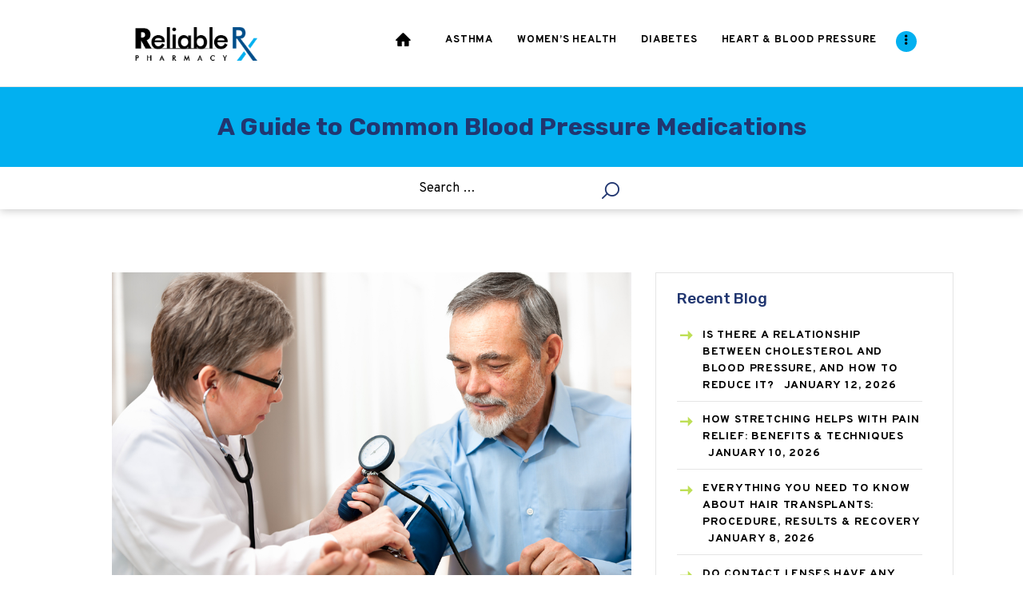

--- FILE ---
content_type: text/html; charset=UTF-8
request_url: https://www.reliablerxpharmacy.com/blog/guide-common-blood-pressure-medications/
body_size: 17447
content:
<!DOCTYPE html>
<html dir="ltr" lang="en-US"
	prefix="og: https://ogp.me/ns#"  class="no-js scheme_default">
<head>
			<meta charset="UTF-8">
		<meta name="viewport" content="width=device-width, initial-scale=1, maximum-scale=1">
		<meta name="format-detection" content="telephone=no">
		<link rel="profile" href="http://gmpg.org/xfn/11">
		<link rel="pingback" href="https://www.reliablerxpharmacy.com/blog/xmlrpc.php">
		<title>A Guide to Common Blood Pressure Medications - ReliableRxPharmacy Blog, Health Blog</title>

		<!-- All in One SEO 4.4.0.1 - aioseo.com -->
		<meta name="description" content="High blood pressure is also known as hypertension. There are various medications for high blood pressure. Know general information about hypertension, the medications and the side effects of those medicines. High blood pressure is a serious problem and some medications that are used to keep this rising blood pressure in control are known as antihypertensive" />
		<meta name="robots" content="max-image-preview:large" />
		<link rel="canonical" href="https://www.reliablerxpharmacy.com/blog/guide-common-blood-pressure-medications/" />
		<meta name="generator" content="All in One SEO (AIOSEO) 4.4.0.1" />
		<meta property="og:locale" content="en_US" />
		<meta property="og:site_name" content="ReliableRxPharmacy Blog, Health Blog -" />
		<meta property="og:type" content="article" />
		<meta property="og:title" content="A Guide to Common Blood Pressure Medications - ReliableRxPharmacy Blog, Health Blog" />
		<meta property="og:description" content="High blood pressure is also known as hypertension. There are various medications for high blood pressure. Know general information about hypertension, the medications and the side effects of those medicines. High blood pressure is a serious problem and some medications that are used to keep this rising blood pressure in control are known as antihypertensive" />
		<meta property="og:url" content="https://www.reliablerxpharmacy.com/blog/guide-common-blood-pressure-medications/" />
		<meta property="og:image" content="https://www.reliablerxpharmacy.com/blog/wp-content/uploads/2019/09/logo_rrx.png" />
		<meta property="og:image:secure_url" content="https://www.reliablerxpharmacy.com/blog/wp-content/uploads/2019/09/logo_rrx.png" />
		<meta property="og:image:width" content="240" />
		<meta property="og:image:height" content="101" />
		<meta property="article:published_time" content="2015-06-20T05:09:40+00:00" />
		<meta property="article:modified_time" content="2015-10-30T13:04:25+00:00" />
		<meta name="twitter:card" content="summary_large_image" />
		<meta name="twitter:title" content="A Guide to Common Blood Pressure Medications - ReliableRxPharmacy Blog, Health Blog" />
		<meta name="twitter:description" content="High blood pressure is also known as hypertension. There are various medications for high blood pressure. Know general information about hypertension, the medications and the side effects of those medicines. High blood pressure is a serious problem and some medications that are used to keep this rising blood pressure in control are known as antihypertensive" />
		<meta name="twitter:image" content="https://www.reliablerxpharmacy.com/blog/wp-content/uploads/2019/09/logo_rrx.png" />
		<script type="application/ld+json" class="aioseo-schema">
			{"@context":"https:\/\/schema.org","@graph":[{"@type":"BlogPosting","@id":"https:\/\/www.reliablerxpharmacy.com\/blog\/guide-common-blood-pressure-medications\/#blogposting","name":"A Guide to Common Blood Pressure Medications - ReliableRxPharmacy Blog, Health Blog","headline":"A Guide to Common Blood Pressure Medications","author":{"@id":"https:\/\/www.reliablerxpharmacy.com\/blog\/author\/stella-green\/#author"},"publisher":{"@id":"https:\/\/www.reliablerxpharmacy.com\/blog\/#organization"},"image":{"@type":"ImageObject","url":"https:\/\/www.reliablerxpharmacy.com\/blog\/wp-content\/uploads\/2015\/06\/Common-Blood-Pressure-Medications.jpg","width":1000,"height":667,"caption":"Common Blood Pressure Medications"},"datePublished":"2015-06-20T05:09:40+00:00","dateModified":"2015-10-30T13:04:25+00:00","inLanguage":"en-US","mainEntityOfPage":{"@id":"https:\/\/www.reliablerxpharmacy.com\/blog\/guide-common-blood-pressure-medications\/#webpage"},"isPartOf":{"@id":"https:\/\/www.reliablerxpharmacy.com\/blog\/guide-common-blood-pressure-medications\/#webpage"},"articleSection":"High Blood Pressure"},{"@type":"BreadcrumbList","@id":"https:\/\/www.reliablerxpharmacy.com\/blog\/guide-common-blood-pressure-medications\/#breadcrumblist","itemListElement":[{"@type":"ListItem","@id":"https:\/\/www.reliablerxpharmacy.com\/blog\/#listItem","position":1,"item":{"@type":"WebPage","@id":"https:\/\/www.reliablerxpharmacy.com\/blog\/","name":"Home","url":"https:\/\/www.reliablerxpharmacy.com\/blog\/"},"nextItem":"https:\/\/www.reliablerxpharmacy.com\/blog\/guide-common-blood-pressure-medications\/#listItem"},{"@type":"ListItem","@id":"https:\/\/www.reliablerxpharmacy.com\/blog\/guide-common-blood-pressure-medications\/#listItem","position":2,"item":{"@type":"WebPage","@id":"https:\/\/www.reliablerxpharmacy.com\/blog\/guide-common-blood-pressure-medications\/","name":"A Guide to Common Blood Pressure Medications","description":"High blood pressure is also known as hypertension. There are various medications for high blood pressure. Know general information about hypertension, the medications and the side effects of those medicines. High blood pressure is a serious problem and some medications that are used to keep this rising blood pressure in control are known as antihypertensive","url":"https:\/\/www.reliablerxpharmacy.com\/blog\/guide-common-blood-pressure-medications\/"},"previousItem":"https:\/\/www.reliablerxpharmacy.com\/blog\/#listItem"}]},{"@type":"Organization","@id":"https:\/\/www.reliablerxpharmacy.com\/blog\/#organization","name":"ReliableRxPharmacy Blog, Health Blog","url":"https:\/\/www.reliablerxpharmacy.com\/blog\/","logo":{"@type":"ImageObject","url":"https:\/\/www.reliablerxpharmacy.com\/blog\/wp-content\/uploads\/2019\/09\/logo_rrx.png","@id":"https:\/\/www.reliablerxpharmacy.com\/blog\/#organizationLogo","width":240,"height":101},"image":{"@id":"https:\/\/www.reliablerxpharmacy.com\/blog\/#organizationLogo"}},{"@type":"Person","@id":"https:\/\/www.reliablerxpharmacy.com\/blog\/author\/stella-green\/#author","url":"https:\/\/www.reliablerxpharmacy.com\/blog\/author\/stella-green\/","name":"Stella Green","image":{"@type":"ImageObject","@id":"https:\/\/www.reliablerxpharmacy.com\/blog\/guide-common-blood-pressure-medications\/#authorImage","url":"https:\/\/secure.gravatar.com\/avatar\/9128757eda5009c3914892c974867e5e?s=96&d=mm&r=g","width":96,"height":96,"caption":"Stella Green"}},{"@type":"WebPage","@id":"https:\/\/www.reliablerxpharmacy.com\/blog\/guide-common-blood-pressure-medications\/#webpage","url":"https:\/\/www.reliablerxpharmacy.com\/blog\/guide-common-blood-pressure-medications\/","name":"A Guide to Common Blood Pressure Medications - ReliableRxPharmacy Blog, Health Blog","description":"High blood pressure is also known as hypertension. There are various medications for high blood pressure. Know general information about hypertension, the medications and the side effects of those medicines. High blood pressure is a serious problem and some medications that are used to keep this rising blood pressure in control are known as antihypertensive","inLanguage":"en-US","isPartOf":{"@id":"https:\/\/www.reliablerxpharmacy.com\/blog\/#website"},"breadcrumb":{"@id":"https:\/\/www.reliablerxpharmacy.com\/blog\/guide-common-blood-pressure-medications\/#breadcrumblist"},"author":{"@id":"https:\/\/www.reliablerxpharmacy.com\/blog\/author\/stella-green\/#author"},"creator":{"@id":"https:\/\/www.reliablerxpharmacy.com\/blog\/author\/stella-green\/#author"},"image":{"@type":"ImageObject","url":"https:\/\/www.reliablerxpharmacy.com\/blog\/wp-content\/uploads\/2015\/06\/Common-Blood-Pressure-Medications.jpg","@id":"https:\/\/www.reliablerxpharmacy.com\/blog\/#mainImage","width":1000,"height":667,"caption":"Common Blood Pressure Medications"},"primaryImageOfPage":{"@id":"https:\/\/www.reliablerxpharmacy.com\/blog\/guide-common-blood-pressure-medications\/#mainImage"},"datePublished":"2015-06-20T05:09:40+00:00","dateModified":"2015-10-30T13:04:25+00:00"},{"@type":"WebSite","@id":"https:\/\/www.reliablerxpharmacy.com\/blog\/#website","url":"https:\/\/www.reliablerxpharmacy.com\/blog\/","name":"ReliableRxPharmacy Blog, Health Blog","inLanguage":"en-US","publisher":{"@id":"https:\/\/www.reliablerxpharmacy.com\/blog\/#organization"}}]}
		</script>
		<!-- All in One SEO -->

<link rel='dns-prefetch' href='//fonts.googleapis.com' />
<link rel="alternate" type="application/rss+xml" title="ReliableRxPharmacy Blog, Health Blog &raquo; Feed" href="https://www.reliablerxpharmacy.com/blog/feed/" />
<link rel="alternate" type="application/rss+xml" title="ReliableRxPharmacy Blog, Health Blog &raquo; Comments Feed" href="https://www.reliablerxpharmacy.com/blog/comments/feed/" />
<link rel="alternate" type="application/rss+xml" title="ReliableRxPharmacy Blog, Health Blog &raquo; A Guide to Common Blood Pressure Medications Comments Feed" href="https://www.reliablerxpharmacy.com/blog/guide-common-blood-pressure-medications/feed/" />
<meta property="og:image" content="https://www.reliablerxpharmacy.com/blog/wp-content/uploads/2015/06/Common-Blood-Pressure-Medications.jpg"/>
<script type="text/javascript">
window._wpemojiSettings = {"baseUrl":"https:\/\/s.w.org\/images\/core\/emoji\/14.0.0\/72x72\/","ext":".png","svgUrl":"https:\/\/s.w.org\/images\/core\/emoji\/14.0.0\/svg\/","svgExt":".svg","source":{"concatemoji":"https:\/\/www.reliablerxpharmacy.com\/blog\/wp-includes\/js\/wp-emoji-release.min.js?ver=6.2.2"}};
/*! This file is auto-generated */
!function(e,a,t){var n,r,o,i=a.createElement("canvas"),p=i.getContext&&i.getContext("2d");function s(e,t){p.clearRect(0,0,i.width,i.height),p.fillText(e,0,0);e=i.toDataURL();return p.clearRect(0,0,i.width,i.height),p.fillText(t,0,0),e===i.toDataURL()}function c(e){var t=a.createElement("script");t.src=e,t.defer=t.type="text/javascript",a.getElementsByTagName("head")[0].appendChild(t)}for(o=Array("flag","emoji"),t.supports={everything:!0,everythingExceptFlag:!0},r=0;r<o.length;r++)t.supports[o[r]]=function(e){if(p&&p.fillText)switch(p.textBaseline="top",p.font="600 32px Arial",e){case"flag":return s("\ud83c\udff3\ufe0f\u200d\u26a7\ufe0f","\ud83c\udff3\ufe0f\u200b\u26a7\ufe0f")?!1:!s("\ud83c\uddfa\ud83c\uddf3","\ud83c\uddfa\u200b\ud83c\uddf3")&&!s("\ud83c\udff4\udb40\udc67\udb40\udc62\udb40\udc65\udb40\udc6e\udb40\udc67\udb40\udc7f","\ud83c\udff4\u200b\udb40\udc67\u200b\udb40\udc62\u200b\udb40\udc65\u200b\udb40\udc6e\u200b\udb40\udc67\u200b\udb40\udc7f");case"emoji":return!s("\ud83e\udef1\ud83c\udffb\u200d\ud83e\udef2\ud83c\udfff","\ud83e\udef1\ud83c\udffb\u200b\ud83e\udef2\ud83c\udfff")}return!1}(o[r]),t.supports.everything=t.supports.everything&&t.supports[o[r]],"flag"!==o[r]&&(t.supports.everythingExceptFlag=t.supports.everythingExceptFlag&&t.supports[o[r]]);t.supports.everythingExceptFlag=t.supports.everythingExceptFlag&&!t.supports.flag,t.DOMReady=!1,t.readyCallback=function(){t.DOMReady=!0},t.supports.everything||(n=function(){t.readyCallback()},a.addEventListener?(a.addEventListener("DOMContentLoaded",n,!1),e.addEventListener("load",n,!1)):(e.attachEvent("onload",n),a.attachEvent("onreadystatechange",function(){"complete"===a.readyState&&t.readyCallback()})),(e=t.source||{}).concatemoji?c(e.concatemoji):e.wpemoji&&e.twemoji&&(c(e.twemoji),c(e.wpemoji)))}(window,document,window._wpemojiSettings);
</script>
<style type="text/css">
img.wp-smiley,
img.emoji {
	display: inline !important;
	border: none !important;
	box-shadow: none !important;
	height: 1em !important;
	width: 1em !important;
	margin: 0 0.07em !important;
	vertical-align: -0.1em !important;
	background: none !important;
	padding: 0 !important;
}
</style>
	<link property="stylesheet" rel='stylesheet' id='wp-block-library-css' href='https://www.reliablerxpharmacy.com/blog/wp-includes/css/dist/block-library/style.min.css?ver=6.2.2' type='text/css' media='all' />
<link property="stylesheet" rel='stylesheet' id='classic-theme-styles-css' href='https://www.reliablerxpharmacy.com/blog/wp-includes/css/classic-themes.min.css?ver=6.2.2' type='text/css' media='all' />
<style id='global-styles-inline-css' type='text/css'>
body{--wp--preset--color--black: #000000;--wp--preset--color--cyan-bluish-gray: #abb8c3;--wp--preset--color--white: #ffffff;--wp--preset--color--pale-pink: #f78da7;--wp--preset--color--vivid-red: #cf2e2e;--wp--preset--color--luminous-vivid-orange: #ff6900;--wp--preset--color--luminous-vivid-amber: #fcb900;--wp--preset--color--light-green-cyan: #7bdcb5;--wp--preset--color--vivid-green-cyan: #00d084;--wp--preset--color--pale-cyan-blue: #8ed1fc;--wp--preset--color--vivid-cyan-blue: #0693e3;--wp--preset--color--vivid-purple: #9b51e0;--wp--preset--gradient--vivid-cyan-blue-to-vivid-purple: linear-gradient(135deg,rgba(6,147,227,1) 0%,rgb(155,81,224) 100%);--wp--preset--gradient--light-green-cyan-to-vivid-green-cyan: linear-gradient(135deg,rgb(122,220,180) 0%,rgb(0,208,130) 100%);--wp--preset--gradient--luminous-vivid-amber-to-luminous-vivid-orange: linear-gradient(135deg,rgba(252,185,0,1) 0%,rgba(255,105,0,1) 100%);--wp--preset--gradient--luminous-vivid-orange-to-vivid-red: linear-gradient(135deg,rgba(255,105,0,1) 0%,rgb(207,46,46) 100%);--wp--preset--gradient--very-light-gray-to-cyan-bluish-gray: linear-gradient(135deg,rgb(238,238,238) 0%,rgb(169,184,195) 100%);--wp--preset--gradient--cool-to-warm-spectrum: linear-gradient(135deg,rgb(74,234,220) 0%,rgb(151,120,209) 20%,rgb(207,42,186) 40%,rgb(238,44,130) 60%,rgb(251,105,98) 80%,rgb(254,248,76) 100%);--wp--preset--gradient--blush-light-purple: linear-gradient(135deg,rgb(255,206,236) 0%,rgb(152,150,240) 100%);--wp--preset--gradient--blush-bordeaux: linear-gradient(135deg,rgb(254,205,165) 0%,rgb(254,45,45) 50%,rgb(107,0,62) 100%);--wp--preset--gradient--luminous-dusk: linear-gradient(135deg,rgb(255,203,112) 0%,rgb(199,81,192) 50%,rgb(65,88,208) 100%);--wp--preset--gradient--pale-ocean: linear-gradient(135deg,rgb(255,245,203) 0%,rgb(182,227,212) 50%,rgb(51,167,181) 100%);--wp--preset--gradient--electric-grass: linear-gradient(135deg,rgb(202,248,128) 0%,rgb(113,206,126) 100%);--wp--preset--gradient--midnight: linear-gradient(135deg,rgb(2,3,129) 0%,rgb(40,116,252) 100%);--wp--preset--duotone--dark-grayscale: url('#wp-duotone-dark-grayscale');--wp--preset--duotone--grayscale: url('#wp-duotone-grayscale');--wp--preset--duotone--purple-yellow: url('#wp-duotone-purple-yellow');--wp--preset--duotone--blue-red: url('#wp-duotone-blue-red');--wp--preset--duotone--midnight: url('#wp-duotone-midnight');--wp--preset--duotone--magenta-yellow: url('#wp-duotone-magenta-yellow');--wp--preset--duotone--purple-green: url('#wp-duotone-purple-green');--wp--preset--duotone--blue-orange: url('#wp-duotone-blue-orange');--wp--preset--font-size--small: 13px;--wp--preset--font-size--medium: 20px;--wp--preset--font-size--large: 36px;--wp--preset--font-size--x-large: 42px;--wp--preset--spacing--20: 0.44rem;--wp--preset--spacing--30: 0.67rem;--wp--preset--spacing--40: 1rem;--wp--preset--spacing--50: 1.5rem;--wp--preset--spacing--60: 2.25rem;--wp--preset--spacing--70: 3.38rem;--wp--preset--spacing--80: 5.06rem;--wp--preset--shadow--natural: 6px 6px 9px rgba(0, 0, 0, 0.2);--wp--preset--shadow--deep: 12px 12px 50px rgba(0, 0, 0, 0.4);--wp--preset--shadow--sharp: 6px 6px 0px rgba(0, 0, 0, 0.2);--wp--preset--shadow--outlined: 6px 6px 0px -3px rgba(255, 255, 255, 1), 6px 6px rgba(0, 0, 0, 1);--wp--preset--shadow--crisp: 6px 6px 0px rgba(0, 0, 0, 1);}:where(.is-layout-flex){gap: 0.5em;}body .is-layout-flow > .alignleft{float: left;margin-inline-start: 0;margin-inline-end: 2em;}body .is-layout-flow > .alignright{float: right;margin-inline-start: 2em;margin-inline-end: 0;}body .is-layout-flow > .aligncenter{margin-left: auto !important;margin-right: auto !important;}body .is-layout-constrained > .alignleft{float: left;margin-inline-start: 0;margin-inline-end: 2em;}body .is-layout-constrained > .alignright{float: right;margin-inline-start: 2em;margin-inline-end: 0;}body .is-layout-constrained > .aligncenter{margin-left: auto !important;margin-right: auto !important;}body .is-layout-constrained > :where(:not(.alignleft):not(.alignright):not(.alignfull)){max-width: var(--wp--style--global--content-size);margin-left: auto !important;margin-right: auto !important;}body .is-layout-constrained > .alignwide{max-width: var(--wp--style--global--wide-size);}body .is-layout-flex{display: flex;}body .is-layout-flex{flex-wrap: wrap;align-items: center;}body .is-layout-flex > *{margin: 0;}:where(.wp-block-columns.is-layout-flex){gap: 2em;}.has-black-color{color: var(--wp--preset--color--black) !important;}.has-cyan-bluish-gray-color{color: var(--wp--preset--color--cyan-bluish-gray) !important;}.has-white-color{color: var(--wp--preset--color--white) !important;}.has-pale-pink-color{color: var(--wp--preset--color--pale-pink) !important;}.has-vivid-red-color{color: var(--wp--preset--color--vivid-red) !important;}.has-luminous-vivid-orange-color{color: var(--wp--preset--color--luminous-vivid-orange) !important;}.has-luminous-vivid-amber-color{color: var(--wp--preset--color--luminous-vivid-amber) !important;}.has-light-green-cyan-color{color: var(--wp--preset--color--light-green-cyan) !important;}.has-vivid-green-cyan-color{color: var(--wp--preset--color--vivid-green-cyan) !important;}.has-pale-cyan-blue-color{color: var(--wp--preset--color--pale-cyan-blue) !important;}.has-vivid-cyan-blue-color{color: var(--wp--preset--color--vivid-cyan-blue) !important;}.has-vivid-purple-color{color: var(--wp--preset--color--vivid-purple) !important;}.has-black-background-color{background-color: var(--wp--preset--color--black) !important;}.has-cyan-bluish-gray-background-color{background-color: var(--wp--preset--color--cyan-bluish-gray) !important;}.has-white-background-color{background-color: var(--wp--preset--color--white) !important;}.has-pale-pink-background-color{background-color: var(--wp--preset--color--pale-pink) !important;}.has-vivid-red-background-color{background-color: var(--wp--preset--color--vivid-red) !important;}.has-luminous-vivid-orange-background-color{background-color: var(--wp--preset--color--luminous-vivid-orange) !important;}.has-luminous-vivid-amber-background-color{background-color: var(--wp--preset--color--luminous-vivid-amber) !important;}.has-light-green-cyan-background-color{background-color: var(--wp--preset--color--light-green-cyan) !important;}.has-vivid-green-cyan-background-color{background-color: var(--wp--preset--color--vivid-green-cyan) !important;}.has-pale-cyan-blue-background-color{background-color: var(--wp--preset--color--pale-cyan-blue) !important;}.has-vivid-cyan-blue-background-color{background-color: var(--wp--preset--color--vivid-cyan-blue) !important;}.has-vivid-purple-background-color{background-color: var(--wp--preset--color--vivid-purple) !important;}.has-black-border-color{border-color: var(--wp--preset--color--black) !important;}.has-cyan-bluish-gray-border-color{border-color: var(--wp--preset--color--cyan-bluish-gray) !important;}.has-white-border-color{border-color: var(--wp--preset--color--white) !important;}.has-pale-pink-border-color{border-color: var(--wp--preset--color--pale-pink) !important;}.has-vivid-red-border-color{border-color: var(--wp--preset--color--vivid-red) !important;}.has-luminous-vivid-orange-border-color{border-color: var(--wp--preset--color--luminous-vivid-orange) !important;}.has-luminous-vivid-amber-border-color{border-color: var(--wp--preset--color--luminous-vivid-amber) !important;}.has-light-green-cyan-border-color{border-color: var(--wp--preset--color--light-green-cyan) !important;}.has-vivid-green-cyan-border-color{border-color: var(--wp--preset--color--vivid-green-cyan) !important;}.has-pale-cyan-blue-border-color{border-color: var(--wp--preset--color--pale-cyan-blue) !important;}.has-vivid-cyan-blue-border-color{border-color: var(--wp--preset--color--vivid-cyan-blue) !important;}.has-vivid-purple-border-color{border-color: var(--wp--preset--color--vivid-purple) !important;}.has-vivid-cyan-blue-to-vivid-purple-gradient-background{background: var(--wp--preset--gradient--vivid-cyan-blue-to-vivid-purple) !important;}.has-light-green-cyan-to-vivid-green-cyan-gradient-background{background: var(--wp--preset--gradient--light-green-cyan-to-vivid-green-cyan) !important;}.has-luminous-vivid-amber-to-luminous-vivid-orange-gradient-background{background: var(--wp--preset--gradient--luminous-vivid-amber-to-luminous-vivid-orange) !important;}.has-luminous-vivid-orange-to-vivid-red-gradient-background{background: var(--wp--preset--gradient--luminous-vivid-orange-to-vivid-red) !important;}.has-very-light-gray-to-cyan-bluish-gray-gradient-background{background: var(--wp--preset--gradient--very-light-gray-to-cyan-bluish-gray) !important;}.has-cool-to-warm-spectrum-gradient-background{background: var(--wp--preset--gradient--cool-to-warm-spectrum) !important;}.has-blush-light-purple-gradient-background{background: var(--wp--preset--gradient--blush-light-purple) !important;}.has-blush-bordeaux-gradient-background{background: var(--wp--preset--gradient--blush-bordeaux) !important;}.has-luminous-dusk-gradient-background{background: var(--wp--preset--gradient--luminous-dusk) !important;}.has-pale-ocean-gradient-background{background: var(--wp--preset--gradient--pale-ocean) !important;}.has-electric-grass-gradient-background{background: var(--wp--preset--gradient--electric-grass) !important;}.has-midnight-gradient-background{background: var(--wp--preset--gradient--midnight) !important;}.has-small-font-size{font-size: var(--wp--preset--font-size--small) !important;}.has-medium-font-size{font-size: var(--wp--preset--font-size--medium) !important;}.has-large-font-size{font-size: var(--wp--preset--font-size--large) !important;}.has-x-large-font-size{font-size: var(--wp--preset--font-size--x-large) !important;}
.wp-block-navigation a:where(:not(.wp-element-button)){color: inherit;}
:where(.wp-block-columns.is-layout-flex){gap: 2em;}
.wp-block-pullquote{font-size: 1.5em;line-height: 1.6;}
</style>
<link property="stylesheet" rel='stylesheet' id='easy-facebook-likebox-plugin-styles-css' href='https://www.reliablerxpharmacy.com/blog/wp-content/plugins/easy-facebook-likebox/public/assets/css/public.css?ver=4.3.9' type='text/css' media='all' />
<link property="stylesheet" rel='stylesheet' id='easy-facebook-likebox-font-awesome-css' href='https://www.reliablerxpharmacy.com/blog/wp-content/plugins/easy-facebook-likebox/public/assets/css/font-awesome.css?ver=4.3.9' type='text/css' media='all' />
<link property="stylesheet" rel='stylesheet' id='easy-facebook-likebox-animate-css' href='https://www.reliablerxpharmacy.com/blog/wp-content/plugins/easy-facebook-likebox/public/assets/css/animate.css?ver=4.3.9' type='text/css' media='all' />
<link property="stylesheet" rel='stylesheet' id='easy-facebook-likebox-popup-styles-css' href='https://www.reliablerxpharmacy.com/blog/wp-content/plugins/easy-facebook-likebox/public/assets/popup/magnific-popup.css?ver=4.3.9' type='text/css' media='all' />
<link property="stylesheet" rel='stylesheet' id='ts_fab_css-css' href='https://www.reliablerxpharmacy.com/blog/wp-content/plugins/fancier-author-box/css/ts-fab.min.css?ver=1.4' type='text/css' media='all' />
<link property="stylesheet" rel='stylesheet' id='st-widget-css' href='https://www.reliablerxpharmacy.com/blog/wp-content/plugins/share-this/css/style.css?ver=6.2.2' type='text/css' media='all' />
<link property="stylesheet" rel='stylesheet' id='trx_addons-icons-css' href='https://www.reliablerxpharmacy.com/blog/wp-content/plugins/trx_addons/css/font-icons/css/trx_addons_icons-embedded.min.css' type='text/css' media='all' />
<link property="stylesheet" rel='stylesheet' id='swiperslider-css' href='https://www.reliablerxpharmacy.com/blog/wp-content/plugins/trx_addons/js/swiper/swiper.min.css' type='text/css' media='all' />
<link property="stylesheet" rel='stylesheet' id='magnific-popup-css' href='https://www.reliablerxpharmacy.com/blog/wp-content/plugins/trx_addons/js/magnific/magnific-popup.min.css' type='text/css' media='all' />
<link property="stylesheet" rel='stylesheet' id='trx_addons-css' href='https://www.reliablerxpharmacy.com/blog/wp-content/plugins/trx_addons/css/trx_addons.css' type='text/css' media='all' />
<link property="stylesheet" rel='stylesheet' id='trx_addons-animation-css' href='https://www.reliablerxpharmacy.com/blog/wp-content/plugins/trx_addons/css/trx_addons.animation.min.css' type='text/css' media='all' />
<link property="stylesheet" rel='stylesheet' id='gracioza-font-google_fonts-css' href='https://fonts.googleapis.com/css?family=Overpass:400,400italic,700,700italic|Covered+By+Your+Grace:400|Rubik:400,400italic,500,500italic,700,700italic&#038;subset=latin,latin-ext' type='text/css' media='all' />
<link property="stylesheet" rel='stylesheet' id='gracioza-icons-css' href='https://www.reliablerxpharmacy.com/blog/wp-content/themes/gracioza/css/font-icons/css/fontello-embedded.css' type='text/css' media='all' />
<link property="stylesheet" rel='stylesheet' id='gracioza-main-css' href='https://www.reliablerxpharmacy.com/blog/wp-content/themes/gracioza/style.css?ver=6.2.5' type='text/css' media='all' />
<style id='gracioza-main-inline-css' type='text/css'>
.post-navigation .nav-previous a .nav-arrow { background-image: url(https://www.reliablerxpharmacy.com/blog/wp-content/uploads/2015/06/Take-a-natural-route-for-asthma-treatmen.jpg); }.post-navigation .nav-next a .nav-arrow { background-image: url(https://www.reliablerxpharmacy.com/blog/wp-content/uploads/2015/06/Asthma-Prevention.jpg); }
</style>
<link property="stylesheet" rel='stylesheet' id='gracioza-styles-css' href='https://www.reliablerxpharmacy.com/blog/wp-content/themes/gracioza/css/__styles.css' type='text/css' media='all' />
<link property="stylesheet" rel='stylesheet' id='gracioza-colors-css' href='https://www.reliablerxpharmacy.com/blog/wp-content/themes/gracioza/css/__colors.css' type='text/css' media='all' />
<link property="stylesheet" rel='stylesheet' id='mediaelement-css' href='https://www.reliablerxpharmacy.com/blog/wp-includes/js/mediaelement/mediaelementplayer-legacy.min.css?ver=4.2.17' type='text/css' media='all' />
<link property="stylesheet" rel='stylesheet' id='wp-mediaelement-css' href='https://www.reliablerxpharmacy.com/blog/wp-includes/js/mediaelement/wp-mediaelement.min.css?ver=6.2.2' type='text/css' media='all' />
<link property="stylesheet" rel='stylesheet' id='gracioza-responsive-css' href='https://www.reliablerxpharmacy.com/blog/wp-content/themes/gracioza/css/responsive.css' type='text/css' media='all' />
<link property="stylesheet" rel='stylesheet' id='tw-pagination-css' href='https://www.reliablerxpharmacy.com/blog/wp-content/plugins/tw-pagination/tw-pagination.css?ver=1.0' type='text/css' media='screen' />
<script type='text/javascript' src='https://www.reliablerxpharmacy.com/blog/wp-includes/js/jquery/jquery.min.js?ver=3.6.4' id='jquery-core-js'></script>
<script type='text/javascript' src='https://www.reliablerxpharmacy.com/blog/wp-includes/js/jquery/jquery-migrate.min.js?ver=3.4.0' id='jquery-migrate-js'></script>
<script type='text/javascript' src='https://www.reliablerxpharmacy.com/blog/wp-content/plugins/easy-facebook-likebox/public/assets/popup/jquery.magnific-popup.min.js?ver=4.3.9' id='easy-facebook-likebox-popup-script-js'></script>
<script type='text/javascript' src='https://www.reliablerxpharmacy.com/blog/wp-content/plugins/easy-facebook-likebox/public/assets/js/jquery.cookie.js?ver=4.3.9' id='easy-facebook-likebox-cookie-script-js'></script>
<script type='text/javascript' id='easy-facebook-likebox-public-script-js-extra'>
/* <![CDATA[ */
var public_ajax = {"ajax_url":"https:\/\/www.reliablerxpharmacy.com\/blog\/wp-admin\/admin-ajax.php"};
var public_ajax = {"ajax_url":"https:\/\/www.reliablerxpharmacy.com\/blog\/wp-admin\/admin-ajax.php"};
/* ]]> */
</script>
<script type='text/javascript' src='https://www.reliablerxpharmacy.com/blog/wp-content/plugins/easy-facebook-likebox/public/assets/js/public.js?ver=4.3.9' id='easy-facebook-likebox-public-script-js'></script>
<script type='text/javascript' src='https://www.reliablerxpharmacy.com/blog/wp-content/plugins/fancier-author-box/js/ts-fab.min.js?ver=1.4' id='ts_fab_js-js'></script>
<link rel="https://api.w.org/" href="https://www.reliablerxpharmacy.com/blog/wp-json/" /><link rel="alternate" type="application/json" href="https://www.reliablerxpharmacy.com/blog/wp-json/wp/v2/posts/2084" /><link rel="EditURI" type="application/rsd+xml" title="RSD" href="https://www.reliablerxpharmacy.com/blog/xmlrpc.php?rsd" />
<link rel="wlwmanifest" type="application/wlwmanifest+xml" href="https://www.reliablerxpharmacy.com/blog/wp-includes/wlwmanifest.xml" />
<meta name="generator" content="WordPress 6.2.2" />
<link rel='shortlink' href='https://www.reliablerxpharmacy.com/blog/?p=2084' />
<link rel="alternate" type="application/json+oembed" href="https://www.reliablerxpharmacy.com/blog/wp-json/oembed/1.0/embed?url=https%3A%2F%2Fwww.reliablerxpharmacy.com%2Fblog%2Fguide-common-blood-pressure-medications%2F" />
<link rel="alternate" type="text/xml+oembed" href="https://www.reliablerxpharmacy.com/blog/wp-json/oembed/1.0/embed?url=https%3A%2F%2Fwww.reliablerxpharmacy.com%2Fblog%2Fguide-common-blood-pressure-medications%2F&#038;format=xml" />
<script charset="utf-8" type="text/javascript">var switchTo5x=true;</script>
<script charset="utf-8" type="text/javascript" src="https://ws.sharethis.com/button/buttons.js"></script>
<script charset="utf-8" type="text/javascript">stLight.options({"publisher":"wp.7c1a666e-df86-44af-b98c-ab1b454556d2"});var st_type="wordpress5.0.6";</script>
<style type="text/css" id="trx_addons-inline-styles-inline-css">.sc_layouts_row .custom-logo-link img,.custom-logo-link img,.sc_layouts_row .sc_layouts_logo img,.sc_layouts_logo img{max-height:73px}</style></head>

<body class="post-template-default single single-post postid-2084 single-format-standard wp-custom-logo body_tag scheme_default blog_mode_post body_style_wide is_single sidebar_show sidebar_right header_type_default header_style_header-default header_position_default header_mobile_disabled menu_style_top no_layout">

	
	<div class="body_wrap">

		<div class="page_wrap"><header class="top_panel top_panel_default without_bg_image with_featured_image scheme_default"><div class="top_panel_navi sc_layouts_row sc_layouts_row_type_compact sc_layouts_row_fixed sc_layouts_row_fixed_always sc_layouts_row_delimiter">
	<div class="content_wrap">
		<div class="columns_wrap columns_fluid">
			<div class="sc_layouts_column sc_layouts_column_align_left sc_layouts_column_icons_position_left sc_layouts_column_fluid column-1_4">
				<div class="sc_layouts_item"><a class="sc_layouts_logo" href="https://www.reliablerxpharmacy.com/blog/"><img src="//www.reliablerxpharmacy.com/blog/wp-content/uploads/2019/09/logo_rrx.png" alt="img" width="240" height="101"></a></div>
			</div><div class="sc_layouts_column sc_layouts_column_align_right sc_layouts_column_icons_position_left sc_layouts_column_fluid column-3_4">
				<div class="sc_layouts_item">
					<nav itemscope itemtype="http://schema.org/SiteNavigationElement" class="menu_main_nav_area sc_layouts_menu sc_layouts_menu_default sc_layouts_hide_on_mobile"><ul id="menu_main" class="sc_layouts_menu_nav menu_main_nav"><li id="menu-item-8499" class="menu-item menu-item-type-custom menu-item-object-custom menu-item-home menu-item-8499"><a href="https://www.reliablerxpharmacy.com/blog/"><span>Home</span></a></li><li id="menu-item-44" class="menu-item menu-item-type-custom menu-item-object-custom menu-item-44"><a href="https://www.reliablerxpharmacy.com/blog/category/asthma/"><span>Asthma</span></a></li><li id="menu-item-38" class="menu-item menu-item-type-custom menu-item-object-custom menu-item-38"><a href="https://www.reliablerxpharmacy.com/blog/category/womens-health/"><span>Women&#8217;s Health</span></a></li><li id="menu-item-39" class="menu-item menu-item-type-custom menu-item-object-custom menu-item-39"><a href="https://www.reliablerxpharmacy.com/blog/category/diabetes/"><span>Diabetes</span></a></li><li id="menu-item-40" class="menu-item menu-item-type-custom menu-item-object-custom menu-item-40"><a href="https://www.reliablerxpharmacy.com/blog/category/high-blood-pressure/"><span>Heart &#038; Blood Pressure</span></a></li><li id="menu-item-41" class="menu-item menu-item-type-custom menu-item-object-custom menu-item-41"><a href="https://www.reliablerxpharmacy.com/blog/category/weight-loss-2/"><span>Weight Loss</span></a></li><li id="menu-item-42" class="menu-item menu-item-type-custom menu-item-object-custom menu-item-42"><a href="https://www.reliablerxpharmacy.com/blog/category/hcg/"><span>HCG</span></a></li><li id="menu-item-43" class="menu-item menu-item-type-custom menu-item-object-custom menu-item-43"><a href="https://www.reliablerxpharmacy.com/blog/category/allergy/"><span>Allergy</span></a></li></ul></nav>					<div class="sc_layouts_iconed_text sc_layouts_menu_mobile_button">
						<a class="sc_layouts_item_link sc_layouts_iconed_text_link" href="#">
							<span class="sc_layouts_item_icon sc_layouts_iconed_text_icon trx_addons_icon-menu"></span>
						</a>
					</div>
				</div>			</div>
		</div><!-- /.columns_wrap -->
	</div><!-- /.content_wrap -->
</div><!-- /.top_panel_navi -->	<div class="top_panel_title sc_layouts_row sc_layouts_row_type_normal">
		<div class="content_wrap">
			<div class="sc_layouts_column sc_layouts_column_align_center">
				<div class="sc_layouts_item">
					<div class="sc_layouts_title sc_align_center">
						<div class="sc_layouts_title_title">							<h1 itemprop="headline" class="sc_layouts_title_caption">A Guide to Common Blood Pressure Medications</h1>
							</div>
					</div>
				</div>
			</div>
		</div>
	</div>
			<div class="header_widgets_wrap widget_area header_fullwidth">
			<div class="header_widgets_inner widget_area_inner">
				<div class="columns_wrap"><aside id="search-2" class="column-1_4 widget widget_search"><form role="search" method="get" class="search-form" action="https://www.reliablerxpharmacy.com/blog/">
				<label>
					<span class="screen-reader-text">Search for:</span>
					<input type="search" class="search-field" placeholder="Search &hellip;" value="" name="s" />
				</label>
				<input type="submit" class="search-submit" value="Search" />
			</form></aside></div>	<!-- /.columns_wrap -->			</div>	<!-- /.header_widgets_inner -->
		</div>	<!-- /.header_widgets_wrap -->
		</header><div class="menu_mobile_overlay"></div>
<div class="menu_mobile menu_mobile_fullscreen scheme_dark">
	<div class="menu_mobile_inner">
		<a class="menu_mobile_close icon-cancel"></a><a class="sc_layouts_logo" href="https://www.reliablerxpharmacy.com/blog/"><img src="//www.reliablerxpharmacy.com/blog/wp-content/uploads/2019/09/logo_rrx-2.png" alt="img" width="240" height="101"></a><nav itemscope itemtype="http://schema.org/SiteNavigationElement" class="menu_mobile_nav_area sc_layouts_menu sc_layouts_menu_default "><ul id="menu_mobile" class=" menu_mobile_nav"><li id="menu_mobile-item-8499" class="menu-item menu-item-type-custom menu-item-object-custom menu-item-home menu-item-8499"><a href="https://www.reliablerxpharmacy.com/blog/"><span>Home</span></a></li><li id="menu_mobile-item-44" class="menu-item menu-item-type-custom menu-item-object-custom menu-item-44"><a href="https://www.reliablerxpharmacy.com/blog/category/asthma/"><span>Asthma</span></a></li><li id="menu_mobile-item-38" class="menu-item menu-item-type-custom menu-item-object-custom menu-item-38"><a href="https://www.reliablerxpharmacy.com/blog/category/womens-health/"><span>Women&#8217;s Health</span></a></li><li id="menu_mobile-item-39" class="menu-item menu-item-type-custom menu-item-object-custom menu-item-39"><a href="https://www.reliablerxpharmacy.com/blog/category/diabetes/"><span>Diabetes</span></a></li><li id="menu_mobile-item-40" class="menu-item menu-item-type-custom menu-item-object-custom menu-item-40"><a href="https://www.reliablerxpharmacy.com/blog/category/high-blood-pressure/"><span>Heart &#038; Blood Pressure</span></a></li><li id="menu_mobile-item-41" class="menu-item menu-item-type-custom menu-item-object-custom menu-item-41"><a href="https://www.reliablerxpharmacy.com/blog/category/weight-loss-2/"><span>Weight Loss</span></a></li><li id="menu_mobile-item-42" class="menu-item menu-item-type-custom menu-item-object-custom menu-item-42"><a href="https://www.reliablerxpharmacy.com/blog/category/hcg/"><span>HCG</span></a></li><li id="menu_mobile-item-43" class="menu-item menu-item-type-custom menu-item-object-custom menu-item-43"><a href="https://www.reliablerxpharmacy.com/blog/category/allergy/"><span>Allergy</span></a></li></ul></nav><div class="search_wrap search_style_normal search_mobile">
	<div class="search_form_wrap">
		<form role="search" method="get" class="search_form" action="https://www.reliablerxpharmacy.com/blog/">
			<input type="text" class="search_field" placeholder="Search" value="" name="s">
			<button type="submit" class="search_submit trx_addons_icon-search"></button>
					</form>
	</div>
	</div><div class="socials_mobile"><a target="_blank" href="https://www.facebook.com/ReliableRx/" class="social_item social_item_style_icons social_item_type_icons"><span class="social_icon social_icon_facebook-1"><span class="icon-facebook-1"></span></span></a><a target="_blank" href="https://www.pinterest.com/reliablerx/" class="social_item social_item_style_icons social_item_type_icons"><span class="social_icon social_icon_pinterest"><span class="icon-pinterest"></span></span></a><a target="_blank" href="https://twitter.com/ReliableRxP" class="social_item social_item_style_icons social_item_type_icons"><span class="social_icon social_icon_twitter-1"><span class="icon-twitter-1"></span></span></a></div>	</div>
</div>

			<div class="page_content_wrap">

								<div class="content_wrap">
				
									

					<div class="content">
										

<article id="post-2084" class="post_item_single post_type_post post_format_ post-2084 post type-post status-publish format-standard has-post-thumbnail hentry category-high-blood-pressure">				<div class="post_featured">
					<img width="1000" height="667" src="https://www.reliablerxpharmacy.com/blog/wp-content/uploads/2015/06/Common-Blood-Pressure-Medications.jpg" class="attachment-gracioza-thumb-full size-gracioza-thumb-full wp-post-image" alt="Common Blood Pressure Medications" decoding="async" itemprop="url" srcset="https://www.reliablerxpharmacy.com/blog/wp-content/uploads/2015/06/Common-Blood-Pressure-Medications.jpg 1000w, https://www.reliablerxpharmacy.com/blog/wp-content/uploads/2015/06/Common-Blood-Pressure-Medications-600x400.jpg 600w, https://www.reliablerxpharmacy.com/blog/wp-content/uploads/2015/06/Common-Blood-Pressure-Medications-300x200.jpg 300w, https://www.reliablerxpharmacy.com/blog/wp-content/uploads/2015/06/Common-Blood-Pressure-Medications-450x300.jpg 450w" sizes="(max-width: 1000px) 100vw, 1000px" />				</div><!-- .post_featured -->
				<div class="post_excerpt_content_container"><div class="post_meta">						<span class="post_meta_item post_categories"><a href="https://www.reliablerxpharmacy.com/blog/category/high-blood-pressure/" rel="category tag">High Blood Pressure</a></span>
						</div><!-- .post_meta -->	<div class="post_content entry-content" itemprop="mainEntityOfPage">
		<p style="text-align: justify;">High blood pressure is also known as hypertension. There are various medications for high blood pressure. Know general information about hypertension, the medications and the side effects of those medicines.</p>
<p style="text-align: justify;"><span id="more-2084"></span></p>
<p style="text-align: justify;">High blood pressure is a serious problem and some medications that are used to keep this rising blood pressure in control are known as antihypertensive drugs.</p>
<p style="text-align: justify;"><a href="https://www.reliablerxpharmacy.com/blog/wp-content/uploads/2015/06/Common-Blood-Pressure-Medications.jpg"><img decoding="async" loading="lazy" class="aligncenter wp-image-2231 size-full" src="https://www.reliablerxpharmacy.com/blog/wp-content/uploads/2015/06/Common-Blood-Pressure-Medications.jpg" alt="Common Blood Pressure Medications" width="1000" height="667" srcset="https://www.reliablerxpharmacy.com/blog/wp-content/uploads/2015/06/Common-Blood-Pressure-Medications.jpg 1000w, https://www.reliablerxpharmacy.com/blog/wp-content/uploads/2015/06/Common-Blood-Pressure-Medications-600x400.jpg 600w, https://www.reliablerxpharmacy.com/blog/wp-content/uploads/2015/06/Common-Blood-Pressure-Medications-300x200.jpg 300w, https://www.reliablerxpharmacy.com/blog/wp-content/uploads/2015/06/Common-Blood-Pressure-Medications-450x300.jpg 450w" sizes="(max-width: 1000px) 100vw, 1000px" /></a></p>
<p style="text-align: justify;">The commonly prescribes blood pressure medicines are:</p>
<p style="text-align: justify;"><strong>1. ‘Water’ pills or diuretics:</strong></p>
<p style="text-align: justify;">These medicines work by increasing the amount of salt and other fluids that are excreted during urination.This reduces the fluids circulating in the blood, and hence the blood pressure is also decreased. The commonly used diuretics are thiazides or thiazide-like diuretics. Only small amount of diuretics are prescribed and that too after a checkup of proper kidney functioning.</p>
<p style="text-align: justify;"><strong>2. Alpha blockers:</strong></p>
<p style="text-align: justify;">These drugs are designed to block the alpha adrenergic receptors.When a hormone called catecholamine binds to the receptors; it causes the constriction of the blood vessels. This results in raised blood pressure and an increased heartbeat. Some of the common alpha blocker drugs are:</p>
<p style="text-align: justify;">• Doxazosin mesylate<br />
• Prazosin hydrochloride</p>
<p style="text-align: justify;"><strong>3. Beta blockers:</strong></p>
<p style="text-align: justify;">These are those medicines that lower the heart pumping rate and hence decreases the pressure exerted by blood on the blood vessels carrying them. These medicines are used in angina attack. Frequently used beta-blocker drugs are:</p>
<p style="text-align: justify;">• Acebutolol<br />
• Atenolol<br />
• Metoprolol<br />
• Pindolol<br />
• Sotalol<br />
• Timolol<br />
• Bisoprolol</p>
<p style="text-align: justify;"><strong>4. ACE inhibitors:</strong></p>
<p style="text-align: justify;">These medicines prevent the formation of angiotensin II, a hormone that is known to cause the constriction of the blood vessels. These medications help to reduce the blood pressure by preventing the angiotensin II to increase the BP.</p>
<p style="text-align: justify;"><strong>Commonly used ACE inhibitor drugs are:</strong></p>
<p style="text-align: justify;">• Benazepril hydrochloride<br />
• Enalapril maleate<br />
• Fosinopril sodium<br />
• Quinapril hydrochloride<br />
• Ramipril<br />
• Ramipril<br />
• Lisinopril, etc.</p>
<p style="text-align: justify;"><strong>5. Angiotensin ii receptor blockers:</strong></p>
<p style="text-align: justify;">Angiotensin-II hormone binds with the receptors to cause the tightening of the blood vessels. The Angiotensin II receptor blocker drugs prevent the binding of the hormone to the receptor and hence avoid the constriction of blood vessels. As a result of which the blood pressure falls. The common used <span style="text-decoration: underline;"><strong><a title="Medicines to reduce blood pressure" href="https://www.reliablerxpharmacy.com/heart-blood-pressure.html" target="_blank">medicines to reduce blood pressure</a></strong></span> are:</p>
<p style="text-align: justify;">• Losartan potassium<br />
• Valsartan<br />
• Candesartan<br />
• Telmisartan, etc.</p>
<p style="text-align: justify;"><strong>6. Calcium channel blockers:</strong></p>
<p style="text-align: justify;">Calcium is required to cause the constriction and to relax the muscles. The calcium moves in and out of the muscles with the help of calcium channels. The drug works by blocking the calcium channels as a result of which the heart muscles work smoothly and the extra pressure on the heart is reduced. This decreases the blood pressure. Commonly used drugs are:</p>
<p style="text-align: justify;">• Bepridil<br />
• Felodipine<br />
• Diltiazem hydrochloride<br />
• Verapamil hydrochloride<br />
• Amlodipine besylate</p>
<p style="text-align: justify;"><strong>7. Alpha 2 receptor antagonists:</strong></p>
<p style="text-align: justify;">It is yet another commonly used blood pressure medication. Just like alpha blockers, these drugs also work by reducing the activity of the sympathetic nervous system to decrease the blood pressure. The commonly used antagonist drug is Methyldopa.<br />
8. Peripheral andrenergic inhibitors:<br />
These are those drugs that work by blocking the chemical messenger or hormones in the brain. They avoid the heart muscles from working too hard to pump the blood and cause a smooth and normal blood flow through blood vessels. The following drugs are used:</p>
<p style="text-align: justify;">• Guanadrel<br />
• Guanethidine mono sulfate<br />
• Reserpin</p>
<p style="text-align: justify;"><strong>9. Vasodilators:</strong></p>
<p style="text-align: justify;">Blood flowing in the small arteries called arterioles, put a high pressure on the walls of the vessels when the blood pressure rises very high. The vasodilator acts in a way to widen the blood vessels and allow the blood to flow more easily. The vasodilators are a great drug used to relax the muscles of the blood vessel walls. Commonly used vasodilators:</p>
<p style="text-align: justify;">• Minoxidil<br />
• Hydralazine hydrochloride</p>
<p style="text-align: justify;"><strong>Also Read: <a title="Living with Blood Thinners and their side-effects" href="https://www.reliablerxpharmacy.com/blog/living-blood-thinners-side-effects/#.VX6kk_mqqko" target="_blank"><span style="text-decoration: underline;">Living with Blood Thinners and their side-effects</span></a></strong></p>
<p style="text-align: justify;"><strong>Side effects of the blood pressure:</strong></p>
<p style="text-align: justify;">Just like various other drugs, <span style="text-decoration: underline;"><strong><a title="blood pressure drugs" href="https://www.reliablerxpharmacy.com/heart-blood-pressure.html" target="_blank">blood pressure drugs</a></strong></span> also contain some possible side effects. All people might not feel the similar symptoms. The common side effects are:</p>
<p style="text-align: justify;">• Extreme cough<br />
• Dizziness<br />
• Swelling of ankles<br />
• Anxiety<br />
• Sleep apnoea<br />
• Constipation<br />
• Impotence<br />
• Tiredness<br />
• Gout, etc.</p>
<p style="text-align: justify;">Ask your doctor about all the possible side effects of the drugs prescribed by him.</p>
<p style="text-align: justify;"><strong>Also Read: <a title="How to Maintain a Healthy Heart?" href="https://www.reliablerxpharmacy.com/blog/maintain-healthy-heart/#.VX6kmvmqqko" target="_blank"><span style="text-decoration: underline;">How to Maintain a Healthy Heart</span>?</a></strong></p>
<p style="text-align: justify;"><strong>Conclusion:</strong></p>
<p style="text-align: justify;">Blood pressure is a serious problem and requires proper treatment to keep the blood pressure levels in the limit. There are various <a title="https://www.reliablerxpharmacy.com/heart-blood-pressure.html" href="https://www.reliablerxpharmacy.com/heart-blood-pressure.html" target="_blank"><span style="text-decoration: underline;"><strong>blood pressure medications</strong></span></a> available, asks your doctor to prescribe the best medication suited to your health and physical fitness.</p>
<p class="no-break"><span class='st_facebook_large' st_title='A Guide to Common Blood Pressure Medications' st_url='https://www.reliablerxpharmacy.com/blog/guide-common-blood-pressure-medications/'></span><span class='st_twitter_large' st_title='A Guide to Common Blood Pressure Medications' st_url='https://www.reliablerxpharmacy.com/blog/guide-common-blood-pressure-medications/'></span><span class='st_linkedin_large' st_title='A Guide to Common Blood Pressure Medications' st_url='https://www.reliablerxpharmacy.com/blog/guide-common-blood-pressure-medications/'></span><span class='st_email_large' st_title='A Guide to Common Blood Pressure Medications' st_url='https://www.reliablerxpharmacy.com/blog/guide-common-blood-pressure-medications/'></span><span class='st_sharethis_large' st_title='A Guide to Common Blood Pressure Medications' st_url='https://www.reliablerxpharmacy.com/blog/guide-common-blood-pressure-medications/'></span><span class='st_fblike_large' st_title='A Guide to Common Blood Pressure Medications' st_url='https://www.reliablerxpharmacy.com/blog/guide-common-blood-pressure-medications/'></span><span class='st_plusone_large' st_title='A Guide to Common Blood Pressure Medications' st_url='https://www.reliablerxpharmacy.com/blog/guide-common-blood-pressure-medications/'></span><span class='st_pinterest_large' st_title='A Guide to Common Blood Pressure Medications' st_url='https://www.reliablerxpharmacy.com/blog/guide-common-blood-pressure-medications/'></span></p><div class="post_excerpt_meta"><div class="post_meta">						<span class="post_meta_item post_date"><a href="https://www.reliablerxpharmacy.com/blog/guide-common-blood-pressure-medications/">June 20, 2015</a></span>
												by 						<a class="post_meta_item post_author" rel="author" href="https://www.reliablerxpharmacy.com/blog/author/stella-green/">
							Stella Green						</a>
													<a href="https://www.reliablerxpharmacy.com/blog/guide-common-blood-pressure-medications/#respond" class="post_meta_item post_counters_item post_counters_comments icon-comment-light"><span class="post_counters_number">0</span><span class="post_counters_label">Comments</span>
							</a>
							</div><!-- .post_meta --><div class="post_meta post_meta_single"><span class="post_meta_item post_share"><div class="socials_share socials_size_tiny socials_type_block socials_dir_horizontal socials_wrap"><span class="socials_caption">Share: </span><span class="social_items"><a class="social_item social_item_popup" href="https://www.facebook.com/ReliableRx/" data-link="https://www.facebook.com/ReliableRx/" data-count="trx_addons_facebook"><span class="social_icon social_icon_trx_addons_facebook"><span class="trx_addons_icon-facebook"></span></span></a><a class="social_item social_item_popup" href="https://www.pinterest.com/reliablerx/" data-link="https://www.pinterest.com/reliablerx/" data-count="pinterest"><span class="social_icon social_icon_pinterest"><span class="icon-pinterest"></span></span></a><a class="social_item social_item_popup" href="https://twitter.com/ReliableRxP" data-link="https://twitter.com/ReliableRxP" data-count="trx_addons_twitter"><span class="social_icon social_icon_trx_addons_twitter"><span class="trx_addons_icon-twitter"></span></span></a></span></div></span></div></div></div>	</div><!-- .entry-content -->
	

	</article>
			<section class="related_wrap">
				<h5 class="section_title related_wrap_title">You May Also Like</h5>
				<div class="columns_wrap posts_container columns_padding_bottom">
					<div class="column-1_1"><div id="post-921" 
	class="related_item related_item_style_2 post_format_standard post-921 post type-post status-publish format-standard has-post-thumbnail hentry category-health category-high-blood-pressure tag-blood-pressure tag-healthy-blood-pressure tag-high-blood-pressure-2 tag-how-to-control-hypertension tag-how-to-treat-high-blood-pressure tag-hypertension tag-tackle-high-blood-pressure"><div class="post_featured with_thumb hover_dots"><img width="210" height="210" src="https://www.reliablerxpharmacy.com/blog/wp-content/uploads/2014/09/Tackling-High-Blood-Pressure.jpg" class="attachment-gracioza-thumb-related size-gracioza-thumb-related wp-post-image" alt="Tackling High Blood Pressure" decoding="async" loading="lazy" srcset="https://www.reliablerxpharmacy.com/blog/wp-content/uploads/2014/09/Tackling-High-Blood-Pressure.jpg 1000w, https://www.reliablerxpharmacy.com/blog/wp-content/uploads/2014/09/Tackling-High-Blood-Pressure-300x300.jpg 300w, https://www.reliablerxpharmacy.com/blog/wp-content/uploads/2014/09/Tackling-High-Blood-Pressure-100x100.jpg 100w, https://www.reliablerxpharmacy.com/blog/wp-content/uploads/2014/09/Tackling-High-Blood-Pressure-600x600.jpg 600w, https://www.reliablerxpharmacy.com/blog/wp-content/uploads/2014/09/Tackling-High-Blood-Pressure-150x150.jpg 150w" sizes="(max-width: 210px) 100vw, 210px" /><div class="mask"></div><a href="https://www.reliablerxpharmacy.com/blog/tackling-high-blood-pressure/" aria-hidden="true" class="icons"><span></span><span></span><span></span></a></div><div class="post_header entry-header">
		<h6 class="post_title entry-title"><a href="https://www.reliablerxpharmacy.com/blog/tackling-high-blood-pressure/">Tackling High Blood Pressure</a></h6>
        <div class="post_content"><p>Cardiovascular diseases tops the disease list and accounts for nearly 30% of global deaths in the year 2008. Cardiovascular mainly affect the brain and the kidney. The causes of cardiovascular&hellip;</p>
<p class="no-break"><span class='st_facebook_large' st_title='Tackling High Blood Pressure' st_url='https://www.reliablerxpharmacy.com/blog/tackling-high-blood-pressure/'></span><span class='st_twitter_large' st_title='Tackling High Blood Pressure' st_url='https://www.reliablerxpharmacy.com/blog/tackling-high-blood-pressure/'></span><span class='st_linkedin_large' st_title='Tackling High Blood Pressure' st_url='https://www.reliablerxpharmacy.com/blog/tackling-high-blood-pressure/'></span><span class='st_email_large' st_title='Tackling High Blood Pressure' st_url='https://www.reliablerxpharmacy.com/blog/tackling-high-blood-pressure/'></span><span class='st_sharethis_large' st_title='Tackling High Blood Pressure' st_url='https://www.reliablerxpharmacy.com/blog/tackling-high-blood-pressure/'></span><span class='st_fblike_large' st_title='Tackling High Blood Pressure' st_url='https://www.reliablerxpharmacy.com/blog/tackling-high-blood-pressure/'></span><span class='st_plusone_large' st_title='Tackling High Blood Pressure' st_url='https://www.reliablerxpharmacy.com/blog/tackling-high-blood-pressure/'></span><span class='st_pinterest_large' st_title='Tackling High Blood Pressure' st_url='https://www.reliablerxpharmacy.com/blog/tackling-high-blood-pressure/'></span></p></div><div class="post_meta">						<span class="post_meta_item post_date"><a href="https://www.reliablerxpharmacy.com/blog/tackling-high-blood-pressure/">September 15, 2014</a></span>
												by 						<a class="post_meta_item post_author" rel="author" href="https://www.reliablerxpharmacy.com/blog/author/steve-marc/">
							Steve Marc						</a>
						 <a href="https://www.reliablerxpharmacy.com/blog/tackling-high-blood-pressure/#comments" class="post_meta_item post_counters_item post_counters_comments trx_addons_icon-comment"><span class="post_counters_number">2</span><span class="post_counters_label">Comments</span></a> </div><!-- .post_meta -->	</div>
</div></div><div class="column-1_1"><div id="post-4656" 
	class="related_item related_item_style_2 post_format_standard post-4656 post type-post status-publish format-standard has-post-thumbnail hentry category-high-blood-pressure tag-causes-of-high-blood-pressure tag-high-blood-pressure-medication tag-reduce-blood-pressure"><div class="post_featured with_thumb hover_dots"><img width="248" height="196" src="https://www.reliablerxpharmacy.com/blog/wp-content/uploads/2017/05/shutterstock_70391233.jpg" class="attachment-gracioza-thumb-related size-gracioza-thumb-related wp-post-image" alt="" decoding="async" loading="lazy" srcset="https://www.reliablerxpharmacy.com/blog/wp-content/uploads/2017/05/shutterstock_70391233.jpg 1000w, https://www.reliablerxpharmacy.com/blog/wp-content/uploads/2017/05/shutterstock_70391233-600x475.jpg 600w, https://www.reliablerxpharmacy.com/blog/wp-content/uploads/2017/05/shutterstock_70391233-300x237.jpg 300w, https://www.reliablerxpharmacy.com/blog/wp-content/uploads/2017/05/shutterstock_70391233-768x607.jpg 768w, https://www.reliablerxpharmacy.com/blog/wp-content/uploads/2017/05/shutterstock_70391233-379x300.jpg 379w" sizes="(max-width: 248px) 100vw, 248px" /><div class="mask"></div><a href="https://www.reliablerxpharmacy.com/blog/number-people-high-blood-pressure-increasing-worldwide/" aria-hidden="true" class="icons"><span></span><span></span><span></span></a></div><div class="post_header entry-header">
		<h6 class="post_title entry-title"><a href="https://www.reliablerxpharmacy.com/blog/number-people-high-blood-pressure-increasing-worldwide/">Number of people with High Blood Pressure is Increasing Worldwide</a></h6>
        <div class="post_content"><p>Hypertension or high blood pressure is a medical condition in which blood pressure in the arteries remains elevated in the long term. It is a complicated condition causing damage to&hellip;</p>
<p class="no-break"><span class='st_facebook_large' st_title='Number of people with High Blood Pressure is Increasing Worldwide' st_url='https://www.reliablerxpharmacy.com/blog/number-people-high-blood-pressure-increasing-worldwide/'></span><span class='st_twitter_large' st_title='Number of people with High Blood Pressure is Increasing Worldwide' st_url='https://www.reliablerxpharmacy.com/blog/number-people-high-blood-pressure-increasing-worldwide/'></span><span class='st_linkedin_large' st_title='Number of people with High Blood Pressure is Increasing Worldwide' st_url='https://www.reliablerxpharmacy.com/blog/number-people-high-blood-pressure-increasing-worldwide/'></span><span class='st_email_large' st_title='Number of people with High Blood Pressure is Increasing Worldwide' st_url='https://www.reliablerxpharmacy.com/blog/number-people-high-blood-pressure-increasing-worldwide/'></span><span class='st_sharethis_large' st_title='Number of people with High Blood Pressure is Increasing Worldwide' st_url='https://www.reliablerxpharmacy.com/blog/number-people-high-blood-pressure-increasing-worldwide/'></span><span class='st_fblike_large' st_title='Number of people with High Blood Pressure is Increasing Worldwide' st_url='https://www.reliablerxpharmacy.com/blog/number-people-high-blood-pressure-increasing-worldwide/'></span><span class='st_plusone_large' st_title='Number of people with High Blood Pressure is Increasing Worldwide' st_url='https://www.reliablerxpharmacy.com/blog/number-people-high-blood-pressure-increasing-worldwide/'></span><span class='st_pinterest_large' st_title='Number of people with High Blood Pressure is Increasing Worldwide' st_url='https://www.reliablerxpharmacy.com/blog/number-people-high-blood-pressure-increasing-worldwide/'></span></p></div><div class="post_meta">						<span class="post_meta_item post_date"><a href="https://www.reliablerxpharmacy.com/blog/number-people-high-blood-pressure-increasing-worldwide/">May 10, 2017</a></span>
												by 						<a class="post_meta_item post_author" rel="author" href="https://www.reliablerxpharmacy.com/blog/author/steve-marc/">
							Steve Marc						</a>
						 <a href="https://www.reliablerxpharmacy.com/blog/number-people-high-blood-pressure-increasing-worldwide/#respond" class="post_meta_item post_counters_item post_counters_comments trx_addons_icon-comment"><span class="post_counters_number">0</span><span class="post_counters_label">Comments</span></a> </div><!-- .post_meta -->	</div>
</div></div>				</div>
			</section>
			<section class="comments_wrap">
			<div class="comments_form_wrap">
			<div class="comments_form">
					<div id="respond" class="comment-respond">
		<h5 class="section_title comments_form_title">Leave a comment <small><a rel="nofollow" id="cancel-comment-reply-link" href="/blog/guide-common-blood-pressure-medications/#respond" style="display:none;">Cancel reply</a></small></h5><form action="https://www.reliablerxpharmacy.com/blog/wp-comments-post.php" method="post" id="commentform" class="comment-form " novalidate><div class="comments_field comments_author"><label for="comment" class="required">Name</label><span class="sc_form_field_wrap"><input id="author" name="author" type="text" placeholder="Your Name *" value="" aria-required="true" /></span></div>
<div class="comments_field comments_email"><label for="comment" class="required">E-mail</label><span class="sc_form_field_wrap"><input id="email" name="email" type="text" placeholder="Your E-mail *" value="" aria-required="true" /></span></div>
<div class="comments_field comments_comment"><label for="comment" class="required">Comment</label><span class="sc_form_field_wrap"><textarea id="comment" name="comment" placeholder="Your comment *" aria-required="true"></textarea></span></div><p class="form-submit"><input name="submit" type="submit" id="send_comment" class="submit" value="Leave a comment" /> <input type='hidden' name='comment_post_ID' value='2084' id='comment_post_ID' />
<input type='hidden' name='comment_parent' id='comment_parent' value='0' />
</p></form>	</div><!-- #respond -->
				</div>
		</div><!-- /.comments_form_wrap -->
			</section><!-- /.comments_wrap -->
				
					</div><!-- </.content> -->

							<div class="sidebar right widget_area scheme_default" role="complementary">
			<div class="sidebar_inner">
				<aside id="recent-posts-2" class="widget widget_recent_entries">
		<h5 class="widget_title">Recent Blog</h5>
		<ul>
											<li>
					<a href="https://www.reliablerxpharmacy.com/blog/is-there-a-relationship-between-cholesterol-and-blood-pressure-and-how-to-reduce-it/">Is There a Relationship Between Cholesterol and Blood Pressure, and How to Reduce It?</a>
											<span class="post-date">January 12, 2026</span>
									</li>
											<li>
					<a href="https://www.reliablerxpharmacy.com/blog/how-stretching-helps-with-pain-relief-benefits-techniques/">How Stretching Helps with Pain Relief: Benefits &#038; Techniques</a>
											<span class="post-date">January 10, 2026</span>
									</li>
											<li>
					<a href="https://www.reliablerxpharmacy.com/blog/everything-you-need-to-know-about-hair-transplants-procedure-results-recovery/">Everything You Need to Know About Hair Transplants: Procedure, Results &#038; Recovery</a>
											<span class="post-date">January 8, 2026</span>
									</li>
											<li>
					<a href="https://www.reliablerxpharmacy.com/blog/do-contact-lenses-have-any-side-effects/">Do contact lenses have any side effects?</a>
											<span class="post-date">January 7, 2026</span>
									</li>
					</ul>

		</aside><aside id="categories-2" class="widget widget_categories"><h5 class="widget_title">Categories</h5>
			<ul>
					<li class="cat-item cat-item-1924"><a href="https://www.reliablerxpharmacy.com/blog/category/acid-reducer/">Acid Reducer</a> (1)
</li>
	<li class="cat-item cat-item-1565"><a href="https://www.reliablerxpharmacy.com/blog/category/acid-reflux/">Acid Reflux</a> (2)
</li>
	<li class="cat-item cat-item-766"><a href="https://www.reliablerxpharmacy.com/blog/category/acne/">Acne</a> (32)
</li>
	<li class="cat-item cat-item-245"><a href="https://www.reliablerxpharmacy.com/blog/category/alcohol-and-drug-treatment/">Alcohol And Drug Treatment</a> (8)
</li>
	<li class="cat-item cat-item-246"><a href="https://www.reliablerxpharmacy.com/blog/category/allergy/">Allergy</a> (28)
</li>
	<li class="cat-item cat-item-38"><a href="https://www.reliablerxpharmacy.com/blog/category/alzheimer/">Alzheimer</a> (19)
</li>
	<li class="cat-item cat-item-1824"><a href="https://www.reliablerxpharmacy.com/blog/category/anti-migraine/">Anti Migraine</a> (3)
</li>
	<li class="cat-item cat-item-1890"><a href="https://www.reliablerxpharmacy.com/blog/category/antiamoebic/">Antiamoebic</a> (1)
</li>
	<li class="cat-item cat-item-1823"><a href="https://www.reliablerxpharmacy.com/blog/category/antianginals/">Antianginals</a> (1)
</li>
	<li class="cat-item cat-item-1819"><a href="https://www.reliablerxpharmacy.com/blog/category/antibiotics/">Antibiotics</a> (5)
</li>
	<li class="cat-item cat-item-1821"><a href="https://www.reliablerxpharmacy.com/blog/category/anticonvulsants/">Anticonvulsants</a> (2)
</li>
	<li class="cat-item cat-item-2012"><a href="https://www.reliablerxpharmacy.com/blog/category/antifungal/">Antifungal</a> (2)
</li>
	<li class="cat-item cat-item-247"><a href="https://www.reliablerxpharmacy.com/blog/category/asthma/">Asthma</a> (60)
</li>
	<li class="cat-item cat-item-1876"><a href="https://www.reliablerxpharmacy.com/blog/category/azithromycin/">Azithromycin</a> (1)
</li>
	<li class="cat-item cat-item-248"><a href="https://www.reliablerxpharmacy.com/blog/category/beauty-and-skin-care/">Beauty and Skin Care</a> (73)
</li>
	<li class="cat-item cat-item-11"><a href="https://www.reliablerxpharmacy.com/blog/category/birth-control/">Birth Control</a> (16)
</li>
	<li class="cat-item cat-item-1041"><a href="https://www.reliablerxpharmacy.com/blog/category/blood-pressure/">Blood Pressure</a> (12)
</li>
	<li class="cat-item cat-item-1003"><a href="https://www.reliablerxpharmacy.com/blog/category/bone-health/">Bone Health</a> (8)
</li>
	<li class="cat-item cat-item-1728"><a href="https://www.reliablerxpharmacy.com/blog/category/breast-cancer/">Breast Cancer</a> (2)
</li>
	<li class="cat-item cat-item-61"><a href="https://www.reliablerxpharmacy.com/blog/category/cancer/">Cancer</a> (18)
</li>
	<li class="cat-item cat-item-1836"><a href="https://www.reliablerxpharmacy.com/blog/category/carepost/">Carepost</a> (2)
</li>
	<li class="cat-item cat-item-1835"><a href="https://www.reliablerxpharmacy.com/blog/category/carepost-product/">Carepost Product</a> (1)
</li>
	<li class="cat-item cat-item-1968"><a href="https://www.reliablerxpharmacy.com/blog/category/cold/">Cold</a> (2)
</li>
	<li class="cat-item cat-item-1139"><a href="https://www.reliablerxpharmacy.com/blog/category/constipation/">Constipation</a> (6)
</li>
	<li class="cat-item cat-item-1839"><a href="https://www.reliablerxpharmacy.com/blog/category/covid/">Covid</a> (1)
</li>
	<li class="cat-item cat-item-1838"><a href="https://www.reliablerxpharmacy.com/blog/category/covid-19/">Covid-19</a> (1)
</li>
	<li class="cat-item cat-item-1627"><a href="https://www.reliablerxpharmacy.com/blog/category/cramp/">Cramp</a> (2)
</li>
	<li class="cat-item cat-item-1172"><a href="https://www.reliablerxpharmacy.com/blog/category/depression/">Depression</a> (7)
</li>
	<li class="cat-item cat-item-237"><a href="https://www.reliablerxpharmacy.com/blog/category/diabetes/">Diabetes</a> (51)
</li>
	<li class="cat-item cat-item-249"><a href="https://www.reliablerxpharmacy.com/blog/category/diet-and-fitness/">Diet and Fitness</a> (30)
</li>
	<li class="cat-item cat-item-1506"><a href="https://www.reliablerxpharmacy.com/blog/category/emesis/">Emesis</a> (1)
</li>
	<li class="cat-item cat-item-45"><a href="https://www.reliablerxpharmacy.com/blog/category/eye-care/">Eye Care</a> (103)
</li>
	<li class="cat-item cat-item-1820"><a href="https://www.reliablerxpharmacy.com/blog/category/gastro-health/">Gastro Health</a> (6)
</li>
	<li class="cat-item cat-item-1741"><a href="https://www.reliablerxpharmacy.com/blog/category/general-health/">General Health</a> (20)
</li>
	<li class="cat-item cat-item-1834"><a href="https://www.reliablerxpharmacy.com/blog/category/affordable-generic-medicine-online/">Generic Medicine</a> (1)
</li>
	<li class="cat-item cat-item-1822"><a href="https://www.reliablerxpharmacy.com/blog/category/generic-viagra/">Generic Viagra</a> (1)
</li>
	<li class="cat-item cat-item-824"><a href="https://www.reliablerxpharmacy.com/blog/category/hair/">Hair</a> (18)
</li>
	<li class="cat-item cat-item-1841"><a href="https://www.reliablerxpharmacy.com/blog/category/hair-fall/">Hair Fall</a> (2)
</li>
	<li class="cat-item cat-item-767"><a href="https://www.reliablerxpharmacy.com/blog/category/hair-loss/">Hair Loss</a> (43)
</li>
	<li class="cat-item cat-item-16"><a href="https://www.reliablerxpharmacy.com/blog/category/hcg/">HCG</a> (24)
</li>
	<li class="cat-item cat-item-30"><a href="https://www.reliablerxpharmacy.com/blog/category/health/">Health</a> (304)
</li>
	<li class="cat-item cat-item-922"><a href="https://www.reliablerxpharmacy.com/blog/category/health-and-hygiene/">Health and Hygiene</a> (6)
</li>
	<li class="cat-item cat-item-88"><a href="https://www.reliablerxpharmacy.com/blog/category/heart-attack/">Heart Attack</a> (10)
</li>
	<li class="cat-item cat-item-250"><a href="https://www.reliablerxpharmacy.com/blog/category/high-blood-pressure/">High Blood Pressure</a> (17)
</li>
	<li class="cat-item cat-item-251"><a href="https://www.reliablerxpharmacy.com/blog/category/hiv/">HIV</a> (3)
</li>
	<li class="cat-item cat-item-1842"><a href="https://www.reliablerxpharmacy.com/blog/category/hypothyroidism/">Hypothyroidism</a> (3)
</li>
	<li class="cat-item cat-item-2013"><a href="https://www.reliablerxpharmacy.com/blog/category/immunosuppressive/">Immunosuppressive</a> (2)
</li>
	<li class="cat-item cat-item-1040"><a href="https://www.reliablerxpharmacy.com/blog/category/infertility/">Infertility</a> (7)
</li>
	<li class="cat-item cat-item-1856"><a href="https://www.reliablerxpharmacy.com/blog/category/infertility-therapy/">Infertility Therapy</a> (1)
</li>
	<li class="cat-item cat-item-1840"><a href="https://www.reliablerxpharmacy.com/blog/category/kidney/">Kidney</a> (2)
</li>
	<li class="cat-item cat-item-1831"><a href="https://www.reliablerxpharmacy.com/blog/category/kidney-diseases/">Kidney Diseases</a> (3)
</li>
	<li class="cat-item cat-item-106"><a href="https://www.reliablerxpharmacy.com/blog/category/lifestyle-and-health/">Lifestyle and Health</a> (45)
</li>
	<li class="cat-item cat-item-1219"><a href="https://www.reliablerxpharmacy.com/blog/category/liver-care/">Liver Care</a> (6)
</li>
	<li class="cat-item cat-item-1837"><a href="https://www.reliablerxpharmacy.com/blog/category/melasma/">Melasma</a> (3)
</li>
	<li class="cat-item cat-item-252"><a href="https://www.reliablerxpharmacy.com/blog/category/mens-health/">Mens Health</a> (59)
</li>
	<li class="cat-item cat-item-1081"><a href="https://www.reliablerxpharmacy.com/blog/category/mental-health/">Mental Health</a> (10)
</li>
	<li class="cat-item cat-item-23"><a href="https://www.reliablerxpharmacy.com/blog/category/migraine/">migraine</a> (20)
</li>
	<li class="cat-item cat-item-1833"><a href="https://www.reliablerxpharmacy.com/blog/category/muscles-pain/">Muscles Pain</a> (3)
</li>
	<li class="cat-item cat-item-253"><a href="https://www.reliablerxpharmacy.com/blog/category/oily-skin/">Oily Skin</a> (4)
</li>
	<li class="cat-item cat-item-1832"><a href="https://www.reliablerxpharmacy.com/blog/category/online-pharmacy/">Online Pharmacy</a> (8)
</li>
	<li class="cat-item cat-item-70"><a href="https://www.reliablerxpharmacy.com/blog/category/oral-care/">Oral Care</a> (6)
</li>
	<li class="cat-item cat-item-1844"><a href="https://www.reliablerxpharmacy.com/blog/category/osteoporosis/">Osteoporosis</a> (1)
</li>
	<li class="cat-item cat-item-254"><a href="https://www.reliablerxpharmacy.com/blog/category/pain-relief/">Pain Relief</a> (8)
</li>
	<li class="cat-item cat-item-258"><a href="https://www.reliablerxpharmacy.com/blog/category/parkinsons-disease/">Parkinson&#039;s Disease</a> (3)
</li>
	<li class="cat-item cat-item-1997"><a href="https://www.reliablerxpharmacy.com/blog/category/pilomax/">Pilomax</a> (1)
</li>
	<li class="cat-item cat-item-257"><a href="https://www.reliablerxpharmacy.com/blog/category/quit-smoking-2/">Quit smoking</a> (21)
</li>
	<li class="cat-item cat-item-1156"><a href="https://www.reliablerxpharmacy.com/blog/category/rehabilitation/">Rehabilitation</a> (6)
</li>
	<li class="cat-item cat-item-1975"><a href="https://www.reliablerxpharmacy.com/blog/category/rheumatoid-arthritis/">Rheumatoid Arthritis</a> (3)
</li>
	<li class="cat-item cat-item-256"><a href="https://www.reliablerxpharmacy.com/blog/category/sexual-health/">Sexual Health</a> (38)
</li>
	<li class="cat-item cat-item-50"><a href="https://www.reliablerxpharmacy.com/blog/category/skin-care/">Skin Care</a> (57)
</li>
	<li class="cat-item cat-item-1186"><a href="https://www.reliablerxpharmacy.com/blog/category/sleep-remedies/">Sleep Remedies</a> (10)
</li>
	<li class="cat-item cat-item-166"><a href="https://www.reliablerxpharmacy.com/blog/category/special-offers/">Special Offers</a> (1)
</li>
	<li class="cat-item cat-item-1843"><a href="https://www.reliablerxpharmacy.com/blog/category/thyroid/">Thyroid</a> (1)
</li>
	<li class="cat-item cat-item-1"><a href="https://www.reliablerxpharmacy.com/blog/category/uncategorized/">Uncategorized</a> (20)
</li>
	<li class="cat-item cat-item-255"><a href="https://www.reliablerxpharmacy.com/blog/category/weight-loss-2/">Weight Loss</a> (49)
</li>
	<li class="cat-item cat-item-188"><a href="https://www.reliablerxpharmacy.com/blog/category/womens-health/">Women&#039;s Health</a> (50)
</li>
	<li class="cat-item cat-item-626"><a href="https://www.reliablerxpharmacy.com/blog/category/health/yoga-health/">Yoga</a> (4)
</li>
			</ul>

			</aside><aside id="archives-2" class="widget widget_archive"><h5 class="widget_title">Archives</h5>
			<ul>
					<li><a href='https://www.reliablerxpharmacy.com/blog/2026/01/'>January 2026</a>&nbsp;(6)</li>
	<li><a href='https://www.reliablerxpharmacy.com/blog/2025/12/'>December 2025</a>&nbsp;(6)</li>
	<li><a href='https://www.reliablerxpharmacy.com/blog/2025/11/'>November 2025</a>&nbsp;(1)</li>
	<li><a href='https://www.reliablerxpharmacy.com/blog/2025/10/'>October 2025</a>&nbsp;(8)</li>
	<li><a href='https://www.reliablerxpharmacy.com/blog/2025/09/'>September 2025</a>&nbsp;(3)</li>
	<li><a href='https://www.reliablerxpharmacy.com/blog/2025/08/'>August 2025</a>&nbsp;(9)</li>
	<li><a href='https://www.reliablerxpharmacy.com/blog/2025/07/'>July 2025</a>&nbsp;(9)</li>
	<li><a href='https://www.reliablerxpharmacy.com/blog/2025/05/'>May 2025</a>&nbsp;(6)</li>
	<li><a href='https://www.reliablerxpharmacy.com/blog/2025/04/'>April 2025</a>&nbsp;(6)</li>
	<li><a href='https://www.reliablerxpharmacy.com/blog/2025/03/'>March 2025</a>&nbsp;(6)</li>
	<li><a href='https://www.reliablerxpharmacy.com/blog/2025/02/'>February 2025</a>&nbsp;(6)</li>
	<li><a href='https://www.reliablerxpharmacy.com/blog/2025/01/'>January 2025</a>&nbsp;(6)</li>
	<li><a href='https://www.reliablerxpharmacy.com/blog/2024/12/'>December 2024</a>&nbsp;(6)</li>
	<li><a href='https://www.reliablerxpharmacy.com/blog/2024/11/'>November 2024</a>&nbsp;(6)</li>
	<li><a href='https://www.reliablerxpharmacy.com/blog/2024/10/'>October 2024</a>&nbsp;(6)</li>
	<li><a href='https://www.reliablerxpharmacy.com/blog/2024/09/'>September 2024</a>&nbsp;(6)</li>
	<li><a href='https://www.reliablerxpharmacy.com/blog/2024/08/'>August 2024</a>&nbsp;(6)</li>
	<li><a href='https://www.reliablerxpharmacy.com/blog/2024/07/'>July 2024</a>&nbsp;(6)</li>
	<li><a href='https://www.reliablerxpharmacy.com/blog/2024/06/'>June 2024</a>&nbsp;(6)</li>
	<li><a href='https://www.reliablerxpharmacy.com/blog/2024/05/'>May 2024</a>&nbsp;(6)</li>
	<li><a href='https://www.reliablerxpharmacy.com/blog/2024/04/'>April 2024</a>&nbsp;(6)</li>
	<li><a href='https://www.reliablerxpharmacy.com/blog/2024/03/'>March 2024</a>&nbsp;(6)</li>
	<li><a href='https://www.reliablerxpharmacy.com/blog/2024/02/'>February 2024</a>&nbsp;(6)</li>
	<li><a href='https://www.reliablerxpharmacy.com/blog/2024/01/'>January 2024</a>&nbsp;(6)</li>
	<li><a href='https://www.reliablerxpharmacy.com/blog/2023/12/'>December 2023</a>&nbsp;(6)</li>
	<li><a href='https://www.reliablerxpharmacy.com/blog/2023/11/'>November 2023</a>&nbsp;(6)</li>
	<li><a href='https://www.reliablerxpharmacy.com/blog/2023/10/'>October 2023</a>&nbsp;(6)</li>
	<li><a href='https://www.reliablerxpharmacy.com/blog/2023/09/'>September 2023</a>&nbsp;(6)</li>
	<li><a href='https://www.reliablerxpharmacy.com/blog/2023/08/'>August 2023</a>&nbsp;(6)</li>
	<li><a href='https://www.reliablerxpharmacy.com/blog/2023/07/'>July 2023</a>&nbsp;(7)</li>
	<li><a href='https://www.reliablerxpharmacy.com/blog/2023/06/'>June 2023</a>&nbsp;(5)</li>
	<li><a href='https://www.reliablerxpharmacy.com/blog/2023/05/'>May 2023</a>&nbsp;(6)</li>
	<li><a href='https://www.reliablerxpharmacy.com/blog/2023/04/'>April 2023</a>&nbsp;(4)</li>
	<li><a href='https://www.reliablerxpharmacy.com/blog/2023/03/'>March 2023</a>&nbsp;(11)</li>
	<li><a href='https://www.reliablerxpharmacy.com/blog/2023/01/'>January 2023</a>&nbsp;(6)</li>
	<li><a href='https://www.reliablerxpharmacy.com/blog/2022/12/'>December 2022</a>&nbsp;(6)</li>
	<li><a href='https://www.reliablerxpharmacy.com/blog/2022/11/'>November 2022</a>&nbsp;(7)</li>
	<li><a href='https://www.reliablerxpharmacy.com/blog/2022/10/'>October 2022</a>&nbsp;(6)</li>
	<li><a href='https://www.reliablerxpharmacy.com/blog/2022/09/'>September 2022</a>&nbsp;(6)</li>
	<li><a href='https://www.reliablerxpharmacy.com/blog/2022/08/'>August 2022</a>&nbsp;(6)</li>
	<li><a href='https://www.reliablerxpharmacy.com/blog/2022/07/'>July 2022</a>&nbsp;(6)</li>
	<li><a href='https://www.reliablerxpharmacy.com/blog/2022/06/'>June 2022</a>&nbsp;(6)</li>
	<li><a href='https://www.reliablerxpharmacy.com/blog/2022/05/'>May 2022</a>&nbsp;(6)</li>
	<li><a href='https://www.reliablerxpharmacy.com/blog/2022/04/'>April 2022</a>&nbsp;(6)</li>
	<li><a href='https://www.reliablerxpharmacy.com/blog/2022/03/'>March 2022</a>&nbsp;(6)</li>
	<li><a href='https://www.reliablerxpharmacy.com/blog/2022/02/'>February 2022</a>&nbsp;(6)</li>
	<li><a href='https://www.reliablerxpharmacy.com/blog/2022/01/'>January 2022</a>&nbsp;(5)</li>
	<li><a href='https://www.reliablerxpharmacy.com/blog/2021/12/'>December 2021</a>&nbsp;(5)</li>
	<li><a href='https://www.reliablerxpharmacy.com/blog/2021/11/'>November 2021</a>&nbsp;(6)</li>
	<li><a href='https://www.reliablerxpharmacy.com/blog/2021/10/'>October 2021</a>&nbsp;(5)</li>
	<li><a href='https://www.reliablerxpharmacy.com/blog/2021/06/'>June 2021</a>&nbsp;(4)</li>
	<li><a href='https://www.reliablerxpharmacy.com/blog/2021/05/'>May 2021</a>&nbsp;(2)</li>
	<li><a href='https://www.reliablerxpharmacy.com/blog/2021/04/'>April 2021</a>&nbsp;(4)</li>
	<li><a href='https://www.reliablerxpharmacy.com/blog/2021/03/'>March 2021</a>&nbsp;(3)</li>
	<li><a href='https://www.reliablerxpharmacy.com/blog/2021/02/'>February 2021</a>&nbsp;(4)</li>
	<li><a href='https://www.reliablerxpharmacy.com/blog/2021/01/'>January 2021</a>&nbsp;(4)</li>
	<li><a href='https://www.reliablerxpharmacy.com/blog/2020/12/'>December 2020</a>&nbsp;(5)</li>
	<li><a href='https://www.reliablerxpharmacy.com/blog/2020/11/'>November 2020</a>&nbsp;(5)</li>
	<li><a href='https://www.reliablerxpharmacy.com/blog/2020/10/'>October 2020</a>&nbsp;(6)</li>
	<li><a href='https://www.reliablerxpharmacy.com/blog/2020/09/'>September 2020</a>&nbsp;(7)</li>
	<li><a href='https://www.reliablerxpharmacy.com/blog/2020/08/'>August 2020</a>&nbsp;(5)</li>
	<li><a href='https://www.reliablerxpharmacy.com/blog/2020/07/'>July 2020</a>&nbsp;(8)</li>
	<li><a href='https://www.reliablerxpharmacy.com/blog/2020/06/'>June 2020</a>&nbsp;(12)</li>
	<li><a href='https://www.reliablerxpharmacy.com/blog/2020/05/'>May 2020</a>&nbsp;(12)</li>
	<li><a href='https://www.reliablerxpharmacy.com/blog/2020/04/'>April 2020</a>&nbsp;(6)</li>
	<li><a href='https://www.reliablerxpharmacy.com/blog/2020/03/'>March 2020</a>&nbsp;(7)</li>
	<li><a href='https://www.reliablerxpharmacy.com/blog/2020/02/'>February 2020</a>&nbsp;(8)</li>
	<li><a href='https://www.reliablerxpharmacy.com/blog/2020/01/'>January 2020</a>&nbsp;(8)</li>
	<li><a href='https://www.reliablerxpharmacy.com/blog/2019/12/'>December 2019</a>&nbsp;(6)</li>
	<li><a href='https://www.reliablerxpharmacy.com/blog/2019/11/'>November 2019</a>&nbsp;(5)</li>
	<li><a href='https://www.reliablerxpharmacy.com/blog/2019/10/'>October 2019</a>&nbsp;(3)</li>
	<li><a href='https://www.reliablerxpharmacy.com/blog/2019/09/'>September 2019</a>&nbsp;(6)</li>
	<li><a href='https://www.reliablerxpharmacy.com/blog/2019/08/'>August 2019</a>&nbsp;(9)</li>
	<li><a href='https://www.reliablerxpharmacy.com/blog/2019/07/'>July 2019</a>&nbsp;(11)</li>
	<li><a href='https://www.reliablerxpharmacy.com/blog/2019/06/'>June 2019</a>&nbsp;(15)</li>
	<li><a href='https://www.reliablerxpharmacy.com/blog/2019/05/'>May 2019</a>&nbsp;(7)</li>
	<li><a href='https://www.reliablerxpharmacy.com/blog/2019/04/'>April 2019</a>&nbsp;(4)</li>
	<li><a href='https://www.reliablerxpharmacy.com/blog/2019/03/'>March 2019</a>&nbsp;(7)</li>
	<li><a href='https://www.reliablerxpharmacy.com/blog/2019/02/'>February 2019</a>&nbsp;(11)</li>
	<li><a href='https://www.reliablerxpharmacy.com/blog/2019/01/'>January 2019</a>&nbsp;(6)</li>
	<li><a href='https://www.reliablerxpharmacy.com/blog/2018/12/'>December 2018</a>&nbsp;(6)</li>
	<li><a href='https://www.reliablerxpharmacy.com/blog/2018/11/'>November 2018</a>&nbsp;(3)</li>
	<li><a href='https://www.reliablerxpharmacy.com/blog/2018/10/'>October 2018</a>&nbsp;(9)</li>
	<li><a href='https://www.reliablerxpharmacy.com/blog/2018/09/'>September 2018</a>&nbsp;(11)</li>
	<li><a href='https://www.reliablerxpharmacy.com/blog/2018/08/'>August 2018</a>&nbsp;(11)</li>
	<li><a href='https://www.reliablerxpharmacy.com/blog/2018/07/'>July 2018</a>&nbsp;(1)</li>
	<li><a href='https://www.reliablerxpharmacy.com/blog/2018/06/'>June 2018</a>&nbsp;(14)</li>
	<li><a href='https://www.reliablerxpharmacy.com/blog/2018/05/'>May 2018</a>&nbsp;(14)</li>
	<li><a href='https://www.reliablerxpharmacy.com/blog/2018/04/'>April 2018</a>&nbsp;(15)</li>
	<li><a href='https://www.reliablerxpharmacy.com/blog/2018/03/'>March 2018</a>&nbsp;(12)</li>
	<li><a href='https://www.reliablerxpharmacy.com/blog/2018/02/'>February 2018</a>&nbsp;(12)</li>
	<li><a href='https://www.reliablerxpharmacy.com/blog/2018/01/'>January 2018</a>&nbsp;(11)</li>
	<li><a href='https://www.reliablerxpharmacy.com/blog/2017/12/'>December 2017</a>&nbsp;(12)</li>
	<li><a href='https://www.reliablerxpharmacy.com/blog/2017/11/'>November 2017</a>&nbsp;(11)</li>
	<li><a href='https://www.reliablerxpharmacy.com/blog/2017/10/'>October 2017</a>&nbsp;(14)</li>
	<li><a href='https://www.reliablerxpharmacy.com/blog/2017/09/'>September 2017</a>&nbsp;(12)</li>
	<li><a href='https://www.reliablerxpharmacy.com/blog/2017/08/'>August 2017</a>&nbsp;(12)</li>
	<li><a href='https://www.reliablerxpharmacy.com/blog/2017/07/'>July 2017</a>&nbsp;(12)</li>
	<li><a href='https://www.reliablerxpharmacy.com/blog/2017/06/'>June 2017</a>&nbsp;(12)</li>
	<li><a href='https://www.reliablerxpharmacy.com/blog/2017/05/'>May 2017</a>&nbsp;(16)</li>
	<li><a href='https://www.reliablerxpharmacy.com/blog/2017/04/'>April 2017</a>&nbsp;(12)</li>
	<li><a href='https://www.reliablerxpharmacy.com/blog/2017/03/'>March 2017</a>&nbsp;(12)</li>
	<li><a href='https://www.reliablerxpharmacy.com/blog/2017/02/'>February 2017</a>&nbsp;(12)</li>
	<li><a href='https://www.reliablerxpharmacy.com/blog/2017/01/'>January 2017</a>&nbsp;(12)</li>
	<li><a href='https://www.reliablerxpharmacy.com/blog/2016/12/'>December 2016</a>&nbsp;(12)</li>
	<li><a href='https://www.reliablerxpharmacy.com/blog/2016/11/'>November 2016</a>&nbsp;(11)</li>
	<li><a href='https://www.reliablerxpharmacy.com/blog/2016/10/'>October 2016</a>&nbsp;(12)</li>
	<li><a href='https://www.reliablerxpharmacy.com/blog/2016/09/'>September 2016</a>&nbsp;(11)</li>
	<li><a href='https://www.reliablerxpharmacy.com/blog/2016/08/'>August 2016</a>&nbsp;(12)</li>
	<li><a href='https://www.reliablerxpharmacy.com/blog/2016/07/'>July 2016</a>&nbsp;(12)</li>
	<li><a href='https://www.reliablerxpharmacy.com/blog/2016/06/'>June 2016</a>&nbsp;(11)</li>
	<li><a href='https://www.reliablerxpharmacy.com/blog/2016/05/'>May 2016</a>&nbsp;(11)</li>
	<li><a href='https://www.reliablerxpharmacy.com/blog/2016/04/'>April 2016</a>&nbsp;(12)</li>
	<li><a href='https://www.reliablerxpharmacy.com/blog/2016/03/'>March 2016</a>&nbsp;(12)</li>
	<li><a href='https://www.reliablerxpharmacy.com/blog/2016/02/'>February 2016</a>&nbsp;(12)</li>
	<li><a href='https://www.reliablerxpharmacy.com/blog/2016/01/'>January 2016</a>&nbsp;(12)</li>
	<li><a href='https://www.reliablerxpharmacy.com/blog/2015/12/'>December 2015</a>&nbsp;(12)</li>
	<li><a href='https://www.reliablerxpharmacy.com/blog/2015/11/'>November 2015</a>&nbsp;(12)</li>
	<li><a href='https://www.reliablerxpharmacy.com/blog/2015/10/'>October 2015</a>&nbsp;(12)</li>
	<li><a href='https://www.reliablerxpharmacy.com/blog/2015/09/'>September 2015</a>&nbsp;(12)</li>
	<li><a href='https://www.reliablerxpharmacy.com/blog/2015/08/'>August 2015</a>&nbsp;(12)</li>
	<li><a href='https://www.reliablerxpharmacy.com/blog/2015/07/'>July 2015</a>&nbsp;(11)</li>
	<li><a href='https://www.reliablerxpharmacy.com/blog/2015/06/'>June 2015</a>&nbsp;(12)</li>
	<li><a href='https://www.reliablerxpharmacy.com/blog/2015/05/'>May 2015</a>&nbsp;(10)</li>
	<li><a href='https://www.reliablerxpharmacy.com/blog/2015/04/'>April 2015</a>&nbsp;(8)</li>
	<li><a href='https://www.reliablerxpharmacy.com/blog/2015/03/'>March 2015</a>&nbsp;(12)</li>
	<li><a href='https://www.reliablerxpharmacy.com/blog/2015/02/'>February 2015</a>&nbsp;(12)</li>
	<li><a href='https://www.reliablerxpharmacy.com/blog/2015/01/'>January 2015</a>&nbsp;(11)</li>
	<li><a href='https://www.reliablerxpharmacy.com/blog/2014/12/'>December 2014</a>&nbsp;(10)</li>
	<li><a href='https://www.reliablerxpharmacy.com/blog/2014/11/'>November 2014</a>&nbsp;(5)</li>
	<li><a href='https://www.reliablerxpharmacy.com/blog/2014/10/'>October 2014</a>&nbsp;(8)</li>
	<li><a href='https://www.reliablerxpharmacy.com/blog/2014/09/'>September 2014</a>&nbsp;(19)</li>
	<li><a href='https://www.reliablerxpharmacy.com/blog/2014/08/'>August 2014</a>&nbsp;(18)</li>
	<li><a href='https://www.reliablerxpharmacy.com/blog/2014/07/'>July 2014</a>&nbsp;(8)</li>
	<li><a href='https://www.reliablerxpharmacy.com/blog/2014/06/'>June 2014</a>&nbsp;(3)</li>
	<li><a href='https://www.reliablerxpharmacy.com/blog/2014/05/'>May 2014</a>&nbsp;(5)</li>
	<li><a href='https://www.reliablerxpharmacy.com/blog/2014/04/'>April 2014</a>&nbsp;(5)</li>
	<li><a href='https://www.reliablerxpharmacy.com/blog/2014/03/'>March 2014</a>&nbsp;(1)</li>
	<li><a href='https://www.reliablerxpharmacy.com/blog/2014/02/'>February 2014</a>&nbsp;(4)</li>
	<li><a href='https://www.reliablerxpharmacy.com/blog/2014/01/'>January 2014</a>&nbsp;(5)</li>
	<li><a href='https://www.reliablerxpharmacy.com/blog/2013/12/'>December 2013</a>&nbsp;(3)</li>
			</ul>

			</aside>			</div><!-- /.sidebar_inner -->
		</div><!-- /.sidebar -->
		</div><!-- </.content_wrap> -->			</div><!-- </.page_content_wrap> -->

			<footer class="footer_wrap footer_default scheme_dark">
			<div class="footer_logo_wrap">
			<div class="footer_logo_inner">
				<a href="https://www.reliablerxpharmacy.com/blog/"><img src="https://www.reliablerxpharmacy.com/blog/wp-content/uploads/2023/07/logo_rrx-2.png" class="logo_footer_image" alt="img" width="240" height="101"></a>			</div>
		</div>
			<div class="footer_socials_wrap socials_wrap">
		<div class="footer_socials_inner">
			<a target="_blank" href="https://www.facebook.com/ReliableRx/" class="social_item social_item_style_icons social_item_type_icons"><span class="social_icon social_icon_facebook-1"><span class="icon-facebook-1"></span></span></a><a target="_blank" href="https://www.pinterest.com/reliablerx/" class="social_item social_item_style_icons social_item_type_icons"><span class="social_icon social_icon_pinterest"><span class="icon-pinterest"></span></span></a><a target="_blank" href="https://twitter.com/ReliableRxP" class="social_item social_item_style_icons social_item_type_icons"><span class="social_icon social_icon_twitter-1"><span class="icon-twitter-1"></span></span></a>		</div>
	</div>
	 
<div class="footer_copyright_wrap scheme_">
	<div class="footer_copyright_inner">
		<div class="content_wrap">
			<div class="copyright_text">Copyright © 2026 by ReliablerxPharmacy. All rights reserved.</div>
		</div>
	</div>
</div>
</footer><!-- /.footer_wrap -->

		</div><!-- /.page_wrap -->

	</div><!-- /.body_wrap -->

	
	<a href="#" class="trx_addons_scroll_to_top trx_addons_icon-up" title="Scroll to top"></a><link property="stylesheet" rel='stylesheet' id='flexslider-css' href='https://www.reliablerxpharmacy.com/blog/wp-content/plugins/responsive-and-swipe-slider/flex/css/flexslider.css?ver=6.2.2' type='text/css' media='all' />
<script type='text/javascript' id='rtrar.appLocal-js-extra'>
/* <![CDATA[ */
var rtafr = {"rules":""};
/* ]]> */
</script>
<script type='text/javascript' src='https://www.reliablerxpharmacy.com/blog/wp-content/plugins/real-time-auto-find-and-replace/assets/js/rtafar.local.js?ver=1.5.1' id='rtrar.appLocal-js'></script>
<script type='text/javascript' src='https://www.reliablerxpharmacy.com/blog/wp-content/plugins/trx_addons/js/swiper/swiper.jquery.min.js' id='swiperslider-js'></script>
<script type='text/javascript' src='https://www.reliablerxpharmacy.com/blog/wp-content/plugins/trx_addons/js/magnific/jquery.magnific-popup.min.js' id='magnific-popup-js'></script>
<script type='text/javascript' id='trx_addons-js-extra'>
/* <![CDATA[ */
var TRX_ADDONS_STORAGE = {"ajax_url":"https:\/\/www.reliablerxpharmacy.com\/blog\/wp-admin\/admin-ajax.php","ajax_nonce":"ff19815154","site_url":"https:\/\/www.reliablerxpharmacy.com\/blog","post_id":"2084","vc_edit_mode":"0","popup_engine":"magnific","animate_inner_links":"0","menu_collapse":"1","user_logged_in":"0","email_mask":"^([a-zA-Z0-9_\\-]+\\.)*[a-zA-Z0-9_\\-]+@[a-z0-9_\\-]+(\\.[a-z0-9_\\-]+)*\\.[a-z]{2,6}$","msg_ajax_error":"Invalid server answer!","msg_magnific_loading":"Loading image","msg_magnific_error":"Error loading image","msg_error_like":"Error saving your like! Please, try again later.","msg_field_name_empty":"The name can't be empty","msg_field_email_empty":"Too short (or empty) email address","msg_field_email_not_valid":"Invalid email address","msg_field_text_empty":"The message text can't be empty","msg_search_error":"Search error! Try again later.","msg_send_complete":"Send message complete!","msg_send_error":"Transmit failed!","ajax_views":"","menu_cache":[".menu_mobile_inner > nav > ul"],"login_via_ajax":"1","msg_login_empty":"The Login field can't be empty","msg_login_long":"The Login field is too long","msg_password_empty":"The password can't be empty and shorter then 4 characters","msg_password_long":"The password is too long","msg_login_success":"Login success! The page should be reloaded in 3 sec.","msg_login_error":"Login failed!","msg_not_agree":"Please, read and check 'Terms and Conditions'","msg_email_long":"E-mail address is too long","msg_email_not_valid":"E-mail address is invalid","msg_password_not_equal":"The passwords in both fields are not equal","msg_registration_success":"Registration success! Please log in!","msg_registration_error":"Registration failed!","msg_sc_googlemap_not_avail":"Googlemap service is not available","msg_sc_googlemap_geocoder_error":"Error while geocode address"};
/* ]]> */
</script>
<script type='text/javascript' src='https://www.reliablerxpharmacy.com/blog/wp-content/plugins/trx_addons/js/trx_addons.js' id='trx_addons-js'></script>
<script type='text/javascript' src='https://www.reliablerxpharmacy.com/blog/wp-content/plugins/trx_addons/components/cpt/layouts/shortcodes/menu/superfish.min.js' id='superfish-js'></script>
<script type='text/javascript' src='https://www.reliablerxpharmacy.com/blog/wp-content/plugins/real-time-auto-find-and-replace/assets/js/rtafar.app.min.js?ver=1.5.1' id='rtrar.app-js'></script>
<script type='text/javascript' id='gracioza-init-js-extra'>
/* <![CDATA[ */
var GRACIOZA_STORAGE = {"ajax_url":"https:\/\/www.reliablerxpharmacy.com\/blog\/wp-admin\/admin-ajax.php","ajax_nonce":"ff19815154","site_url":"https:\/\/www.reliablerxpharmacy.com\/blog","theme_url":"https:\/\/www.reliablerxpharmacy.com\/blog\/wp-content\/themes\/gracioza","site_scheme":"scheme_default","user_logged_in":"","mobile_layout_width":"767","mobile_device":"","menu_side_stretch":"","menu_side_icons":"1","background_video":"","use_mediaelements":"1","comment_maxlength":"1000","admin_mode":"","strings":{"ajax_error":"Invalid server answer!","error_global":"Error data validation!","name_empty":"The name can&#039;t be empty","name_long":"Too long name","email_empty":"Too short (or empty) email address","email_long":"Too long email address","email_not_valid":"Invalid email address","text_empty":"The message text can&#039;t be empty","text_long":"Too long message text"},"alter_link_color":"#213670","button_hover":"default"};
/* ]]> */
</script>
<script type='text/javascript' src='https://www.reliablerxpharmacy.com/blog/wp-content/themes/gracioza/js/__scripts.js' id='gracioza-init-js'></script>
<script type='text/javascript' src='https://www.reliablerxpharmacy.com/blog/wp-includes/js/comment-reply.min.js?ver=6.2.2' id='comment-reply-js'></script>
<script type='text/javascript' id='mediaelement-core-js-before'>
var mejsL10n = {"language":"en","strings":{"mejs.download-file":"Download File","mejs.install-flash":"You are using a browser that does not have Flash player enabled or installed. Please turn on your Flash player plugin or download the latest version from https:\/\/get.adobe.com\/flashplayer\/","mejs.fullscreen":"Fullscreen","mejs.play":"Play","mejs.pause":"Pause","mejs.time-slider":"Time Slider","mejs.time-help-text":"Use Left\/Right Arrow keys to advance one second, Up\/Down arrows to advance ten seconds.","mejs.live-broadcast":"Live Broadcast","mejs.volume-help-text":"Use Up\/Down Arrow keys to increase or decrease volume.","mejs.unmute":"Unmute","mejs.mute":"Mute","mejs.volume-slider":"Volume Slider","mejs.video-player":"Video Player","mejs.audio-player":"Audio Player","mejs.captions-subtitles":"Captions\/Subtitles","mejs.captions-chapters":"Chapters","mejs.none":"None","mejs.afrikaans":"Afrikaans","mejs.albanian":"Albanian","mejs.arabic":"Arabic","mejs.belarusian":"Belarusian","mejs.bulgarian":"Bulgarian","mejs.catalan":"Catalan","mejs.chinese":"Chinese","mejs.chinese-simplified":"Chinese (Simplified)","mejs.chinese-traditional":"Chinese (Traditional)","mejs.croatian":"Croatian","mejs.czech":"Czech","mejs.danish":"Danish","mejs.dutch":"Dutch","mejs.english":"English","mejs.estonian":"Estonian","mejs.filipino":"Filipino","mejs.finnish":"Finnish","mejs.french":"French","mejs.galician":"Galician","mejs.german":"German","mejs.greek":"Greek","mejs.haitian-creole":"Haitian Creole","mejs.hebrew":"Hebrew","mejs.hindi":"Hindi","mejs.hungarian":"Hungarian","mejs.icelandic":"Icelandic","mejs.indonesian":"Indonesian","mejs.irish":"Irish","mejs.italian":"Italian","mejs.japanese":"Japanese","mejs.korean":"Korean","mejs.latvian":"Latvian","mejs.lithuanian":"Lithuanian","mejs.macedonian":"Macedonian","mejs.malay":"Malay","mejs.maltese":"Maltese","mejs.norwegian":"Norwegian","mejs.persian":"Persian","mejs.polish":"Polish","mejs.portuguese":"Portuguese","mejs.romanian":"Romanian","mejs.russian":"Russian","mejs.serbian":"Serbian","mejs.slovak":"Slovak","mejs.slovenian":"Slovenian","mejs.spanish":"Spanish","mejs.swahili":"Swahili","mejs.swedish":"Swedish","mejs.tagalog":"Tagalog","mejs.thai":"Thai","mejs.turkish":"Turkish","mejs.ukrainian":"Ukrainian","mejs.vietnamese":"Vietnamese","mejs.welsh":"Welsh","mejs.yiddish":"Yiddish"}};
</script>
<script type='text/javascript' src='https://www.reliablerxpharmacy.com/blog/wp-includes/js/mediaelement/mediaelement-and-player.min.js?ver=4.2.17' id='mediaelement-core-js'></script>
<script type='text/javascript' src='https://www.reliablerxpharmacy.com/blog/wp-includes/js/mediaelement/mediaelement-migrate.min.js?ver=6.2.2' id='mediaelement-migrate-js'></script>
<script type='text/javascript' id='mediaelement-js-extra'>
/* <![CDATA[ */
var _wpmejsSettings = {"pluginPath":"\/blog\/wp-includes\/js\/mediaelement\/","classPrefix":"mejs-","stretching":"responsive","audioShortcodeLibrary":"mediaelement","videoShortcodeLibrary":"mediaelement"};
/* ]]> */
</script>
<script type='text/javascript' src='https://www.reliablerxpharmacy.com/blog/wp-includes/js/mediaelement/wp-mediaelement.min.js?ver=6.2.2' id='wp-mediaelement-js'></script>
<script type='text/javascript' src='https://www.reliablerxpharmacy.com/blog/wp-content/plugins/responsive-and-swipe-slider/flex/js/jquery.flexslider.js?ver=1.0' id='flexslider-js'></script>
<script type='text/javascript' src='https://www.reliablerxpharmacy.com/blog/wp-content/plugins/responsive-and-swipe-slider/flex/js/jquery.easing.js?ver=1.0' id='easing-js'></script>
<script type='text/javascript' src='https://www.reliablerxpharmacy.com/blog/wp-content/plugins/responsive-and-swipe-slider/flex/js/jquery.mousewheel.js?ver=1.0' id='mousewheel-js'></script>
	<!-- custom scrollbar plugin -->
	<script src="/blog/wp-content/themes/gracioza/js/jquery.mCustomScrollbar.js"></script>
	<link rel="stylesheet" type="text/css" href="/blog/wp-content/themes/gracioza/css/jquery.mCustomScrollbar.css">
	<script type="text/javascript">
		(function($){
			$(window).on("load",function(){
				$(".sidebar_inner aside ul").addClass("mCustomScrollbar");
				$(".sidebar_inner aside ul").parent().addClass("sidebar_inner_box");
				$(".sidebar_inner aside .tagcloud").parent().addClass("sidebar_inner_box");
				$(".sidebar_inner aside ul, .sidebar_inner aside .tagcloud").mCustomScrollbar({
					theme:"minimal"
				});
				
			});
		})(jQuery);

	</script>

</body>
</html>